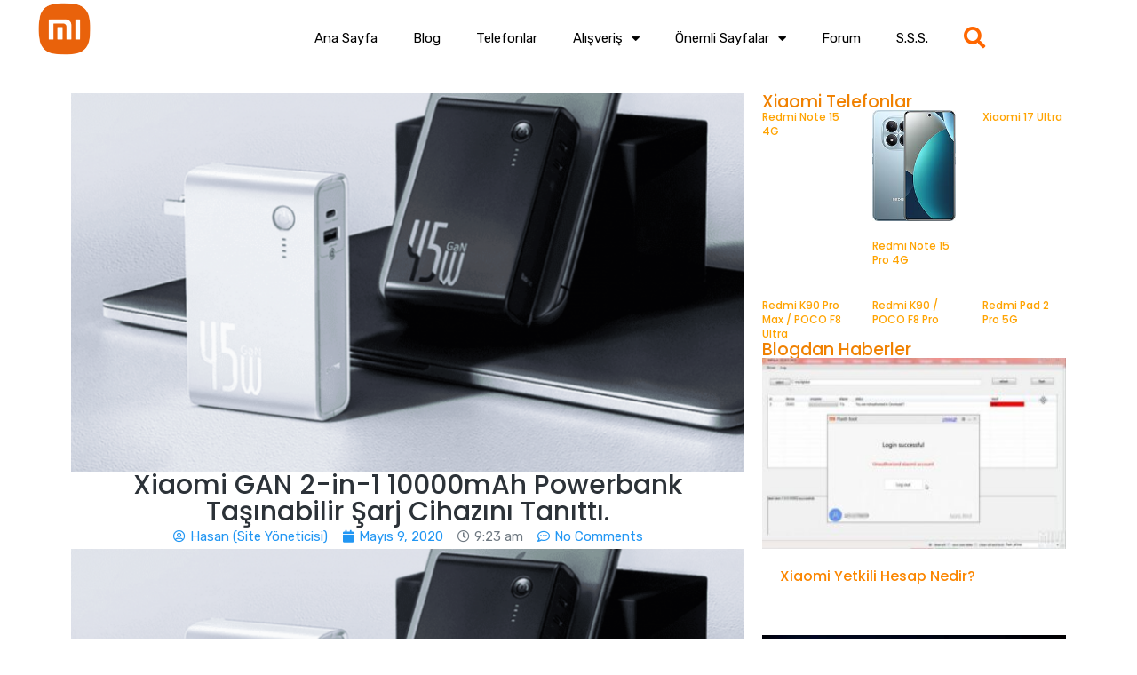

--- FILE ---
content_type: text/html; charset=UTF-8
request_url: https://miuiturkiye.net/xiaomi-gan-2-in-1-10000mah-powerbank-tasinabilir-sarj-cihazini-tanitti/
body_size: 24942
content:
<!DOCTYPE html>
<html lang="tr">
<head>
	<meta charset="UTF-8">
	<meta name="viewport" content="width=device-width, initial-scale=1.0"/>
		<title>Xiaomi GAN 2-in-1 10000mAh Powerbank Taşınabilir Şarj Cihazını Tanıttı. &#8211; MIUI &amp; HyperOS Türkiye</title>
<meta name='robots' content='max-image-preview:large' />
<link rel='dns-prefetch' href='//www.googletagmanager.com' />
<link rel='dns-prefetch' href='//fonts.googleapis.com' />
<link rel="alternate" type="application/rss+xml" title="MIUI &amp; HyperOS Türkiye &raquo; akışı" href="https://miuiturkiye.net/feed/" />
<link rel="alternate" type="application/rss+xml" title="MIUI &amp; HyperOS Türkiye &raquo; yorum akışı" href="https://miuiturkiye.net/comments/feed/" />
<link rel="alternate" type="application/rss+xml" title="MIUI &amp; HyperOS Türkiye &raquo; Xiaomi GAN 2-in-1 10000mAh Powerbank Taşınabilir Şarj Cihazını Tanıttı. yorum akışı" href="https://miuiturkiye.net/xiaomi-gan-2-in-1-10000mah-powerbank-tasinabilir-sarj-cihazini-tanitti/feed/" />
<script type="text/javascript">
/* <![CDATA[ */
window._wpemojiSettings = {"baseUrl":"https:\/\/s.w.org\/images\/core\/emoji\/15.0.3\/72x72\/","ext":".png","svgUrl":"https:\/\/s.w.org\/images\/core\/emoji\/15.0.3\/svg\/","svgExt":".svg","source":{"concatemoji":"https:\/\/miuiturkiye.net\/wp-includes\/js\/wp-emoji-release.min.js?ver=6.5.7"}};
/*! This file is auto-generated */
!function(i,n){var o,s,e;function c(e){try{var t={supportTests:e,timestamp:(new Date).valueOf()};sessionStorage.setItem(o,JSON.stringify(t))}catch(e){}}function p(e,t,n){e.clearRect(0,0,e.canvas.width,e.canvas.height),e.fillText(t,0,0);var t=new Uint32Array(e.getImageData(0,0,e.canvas.width,e.canvas.height).data),r=(e.clearRect(0,0,e.canvas.width,e.canvas.height),e.fillText(n,0,0),new Uint32Array(e.getImageData(0,0,e.canvas.width,e.canvas.height).data));return t.every(function(e,t){return e===r[t]})}function u(e,t,n){switch(t){case"flag":return n(e,"\ud83c\udff3\ufe0f\u200d\u26a7\ufe0f","\ud83c\udff3\ufe0f\u200b\u26a7\ufe0f")?!1:!n(e,"\ud83c\uddfa\ud83c\uddf3","\ud83c\uddfa\u200b\ud83c\uddf3")&&!n(e,"\ud83c\udff4\udb40\udc67\udb40\udc62\udb40\udc65\udb40\udc6e\udb40\udc67\udb40\udc7f","\ud83c\udff4\u200b\udb40\udc67\u200b\udb40\udc62\u200b\udb40\udc65\u200b\udb40\udc6e\u200b\udb40\udc67\u200b\udb40\udc7f");case"emoji":return!n(e,"\ud83d\udc26\u200d\u2b1b","\ud83d\udc26\u200b\u2b1b")}return!1}function f(e,t,n){var r="undefined"!=typeof WorkerGlobalScope&&self instanceof WorkerGlobalScope?new OffscreenCanvas(300,150):i.createElement("canvas"),a=r.getContext("2d",{willReadFrequently:!0}),o=(a.textBaseline="top",a.font="600 32px Arial",{});return e.forEach(function(e){o[e]=t(a,e,n)}),o}function t(e){var t=i.createElement("script");t.src=e,t.defer=!0,i.head.appendChild(t)}"undefined"!=typeof Promise&&(o="wpEmojiSettingsSupports",s=["flag","emoji"],n.supports={everything:!0,everythingExceptFlag:!0},e=new Promise(function(e){i.addEventListener("DOMContentLoaded",e,{once:!0})}),new Promise(function(t){var n=function(){try{var e=JSON.parse(sessionStorage.getItem(o));if("object"==typeof e&&"number"==typeof e.timestamp&&(new Date).valueOf()<e.timestamp+604800&&"object"==typeof e.supportTests)return e.supportTests}catch(e){}return null}();if(!n){if("undefined"!=typeof Worker&&"undefined"!=typeof OffscreenCanvas&&"undefined"!=typeof URL&&URL.createObjectURL&&"undefined"!=typeof Blob)try{var e="postMessage("+f.toString()+"("+[JSON.stringify(s),u.toString(),p.toString()].join(",")+"));",r=new Blob([e],{type:"text/javascript"}),a=new Worker(URL.createObjectURL(r),{name:"wpTestEmojiSupports"});return void(a.onmessage=function(e){c(n=e.data),a.terminate(),t(n)})}catch(e){}c(n=f(s,u,p))}t(n)}).then(function(e){for(var t in e)n.supports[t]=e[t],n.supports.everything=n.supports.everything&&n.supports[t],"flag"!==t&&(n.supports.everythingExceptFlag=n.supports.everythingExceptFlag&&n.supports[t]);n.supports.everythingExceptFlag=n.supports.everythingExceptFlag&&!n.supports.flag,n.DOMReady=!1,n.readyCallback=function(){n.DOMReady=!0}}).then(function(){return e}).then(function(){var e;n.supports.everything||(n.readyCallback(),(e=n.source||{}).concatemoji?t(e.concatemoji):e.wpemoji&&e.twemoji&&(t(e.twemoji),t(e.wpemoji)))}))}((window,document),window._wpemojiSettings);
/* ]]> */
</script>

<link rel='stylesheet' id='elementor-frontend-css' href='https://miuiturkiye.net/wp-content/plugins/elementor/assets/css/frontend.min.css?ver=3.16.6' type='text/css' media='all' />
<link rel='stylesheet' id='elementor-post-34359-css' href='https://miuiturkiye.net/wp-content/uploads/elementor/css/post-34359.css?ver=1742886058' type='text/css' media='all' />
<style id='wp-emoji-styles-inline-css' type='text/css'>

	img.wp-smiley, img.emoji {
		display: inline !important;
		border: none !important;
		box-shadow: none !important;
		height: 1em !important;
		width: 1em !important;
		margin: 0 0.07em !important;
		vertical-align: -0.1em !important;
		background: none !important;
		padding: 0 !important;
	}
</style>
<link rel='stylesheet' id='wp-block-library-css' href='https://miuiturkiye.net/wp-includes/css/dist/block-library/style.min.css?ver=6.5.7' type='text/css' media='all' />
<link rel='stylesheet' id='jet-engine-frontend-css' href='https://miuiturkiye.net/wp-content/plugins/jet-engine/assets/css/frontend.css?ver=3.2.5.2' type='text/css' media='all' />
<style id='classic-theme-styles-inline-css' type='text/css'>
/*! This file is auto-generated */
.wp-block-button__link{color:#fff;background-color:#32373c;border-radius:9999px;box-shadow:none;text-decoration:none;padding:calc(.667em + 2px) calc(1.333em + 2px);font-size:1.125em}.wp-block-file__button{background:#32373c;color:#fff;text-decoration:none}
</style>
<style id='global-styles-inline-css' type='text/css'>
body{--wp--preset--color--black: #000000;--wp--preset--color--cyan-bluish-gray: #abb8c3;--wp--preset--color--white: #ffffff;--wp--preset--color--pale-pink: #f78da7;--wp--preset--color--vivid-red: #cf2e2e;--wp--preset--color--luminous-vivid-orange: #ff6900;--wp--preset--color--luminous-vivid-amber: #fcb900;--wp--preset--color--light-green-cyan: #7bdcb5;--wp--preset--color--vivid-green-cyan: #00d084;--wp--preset--color--pale-cyan-blue: #8ed1fc;--wp--preset--color--vivid-cyan-blue: #0693e3;--wp--preset--color--vivid-purple: #9b51e0;--wp--preset--gradient--vivid-cyan-blue-to-vivid-purple: linear-gradient(135deg,rgba(6,147,227,1) 0%,rgb(155,81,224) 100%);--wp--preset--gradient--light-green-cyan-to-vivid-green-cyan: linear-gradient(135deg,rgb(122,220,180) 0%,rgb(0,208,130) 100%);--wp--preset--gradient--luminous-vivid-amber-to-luminous-vivid-orange: linear-gradient(135deg,rgba(252,185,0,1) 0%,rgba(255,105,0,1) 100%);--wp--preset--gradient--luminous-vivid-orange-to-vivid-red: linear-gradient(135deg,rgba(255,105,0,1) 0%,rgb(207,46,46) 100%);--wp--preset--gradient--very-light-gray-to-cyan-bluish-gray: linear-gradient(135deg,rgb(238,238,238) 0%,rgb(169,184,195) 100%);--wp--preset--gradient--cool-to-warm-spectrum: linear-gradient(135deg,rgb(74,234,220) 0%,rgb(151,120,209) 20%,rgb(207,42,186) 40%,rgb(238,44,130) 60%,rgb(251,105,98) 80%,rgb(254,248,76) 100%);--wp--preset--gradient--blush-light-purple: linear-gradient(135deg,rgb(255,206,236) 0%,rgb(152,150,240) 100%);--wp--preset--gradient--blush-bordeaux: linear-gradient(135deg,rgb(254,205,165) 0%,rgb(254,45,45) 50%,rgb(107,0,62) 100%);--wp--preset--gradient--luminous-dusk: linear-gradient(135deg,rgb(255,203,112) 0%,rgb(199,81,192) 50%,rgb(65,88,208) 100%);--wp--preset--gradient--pale-ocean: linear-gradient(135deg,rgb(255,245,203) 0%,rgb(182,227,212) 50%,rgb(51,167,181) 100%);--wp--preset--gradient--electric-grass: linear-gradient(135deg,rgb(202,248,128) 0%,rgb(113,206,126) 100%);--wp--preset--gradient--midnight: linear-gradient(135deg,rgb(2,3,129) 0%,rgb(40,116,252) 100%);--wp--preset--font-size--small: 13px;--wp--preset--font-size--medium: 20px;--wp--preset--font-size--large: 36px;--wp--preset--font-size--x-large: 42px;--wp--preset--spacing--20: 0.44rem;--wp--preset--spacing--30: 0.67rem;--wp--preset--spacing--40: 1rem;--wp--preset--spacing--50: 1.5rem;--wp--preset--spacing--60: 2.25rem;--wp--preset--spacing--70: 3.38rem;--wp--preset--spacing--80: 5.06rem;--wp--preset--shadow--natural: 6px 6px 9px rgba(0, 0, 0, 0.2);--wp--preset--shadow--deep: 12px 12px 50px rgba(0, 0, 0, 0.4);--wp--preset--shadow--sharp: 6px 6px 0px rgba(0, 0, 0, 0.2);--wp--preset--shadow--outlined: 6px 6px 0px -3px rgba(255, 255, 255, 1), 6px 6px rgba(0, 0, 0, 1);--wp--preset--shadow--crisp: 6px 6px 0px rgba(0, 0, 0, 1);}:where(.is-layout-flex){gap: 0.5em;}:where(.is-layout-grid){gap: 0.5em;}body .is-layout-flex{display: flex;}body .is-layout-flex{flex-wrap: wrap;align-items: center;}body .is-layout-flex > *{margin: 0;}body .is-layout-grid{display: grid;}body .is-layout-grid > *{margin: 0;}:where(.wp-block-columns.is-layout-flex){gap: 2em;}:where(.wp-block-columns.is-layout-grid){gap: 2em;}:where(.wp-block-post-template.is-layout-flex){gap: 1.25em;}:where(.wp-block-post-template.is-layout-grid){gap: 1.25em;}.has-black-color{color: var(--wp--preset--color--black) !important;}.has-cyan-bluish-gray-color{color: var(--wp--preset--color--cyan-bluish-gray) !important;}.has-white-color{color: var(--wp--preset--color--white) !important;}.has-pale-pink-color{color: var(--wp--preset--color--pale-pink) !important;}.has-vivid-red-color{color: var(--wp--preset--color--vivid-red) !important;}.has-luminous-vivid-orange-color{color: var(--wp--preset--color--luminous-vivid-orange) !important;}.has-luminous-vivid-amber-color{color: var(--wp--preset--color--luminous-vivid-amber) !important;}.has-light-green-cyan-color{color: var(--wp--preset--color--light-green-cyan) !important;}.has-vivid-green-cyan-color{color: var(--wp--preset--color--vivid-green-cyan) !important;}.has-pale-cyan-blue-color{color: var(--wp--preset--color--pale-cyan-blue) !important;}.has-vivid-cyan-blue-color{color: var(--wp--preset--color--vivid-cyan-blue) !important;}.has-vivid-purple-color{color: var(--wp--preset--color--vivid-purple) !important;}.has-black-background-color{background-color: var(--wp--preset--color--black) !important;}.has-cyan-bluish-gray-background-color{background-color: var(--wp--preset--color--cyan-bluish-gray) !important;}.has-white-background-color{background-color: var(--wp--preset--color--white) !important;}.has-pale-pink-background-color{background-color: var(--wp--preset--color--pale-pink) !important;}.has-vivid-red-background-color{background-color: var(--wp--preset--color--vivid-red) !important;}.has-luminous-vivid-orange-background-color{background-color: var(--wp--preset--color--luminous-vivid-orange) !important;}.has-luminous-vivid-amber-background-color{background-color: var(--wp--preset--color--luminous-vivid-amber) !important;}.has-light-green-cyan-background-color{background-color: var(--wp--preset--color--light-green-cyan) !important;}.has-vivid-green-cyan-background-color{background-color: var(--wp--preset--color--vivid-green-cyan) !important;}.has-pale-cyan-blue-background-color{background-color: var(--wp--preset--color--pale-cyan-blue) !important;}.has-vivid-cyan-blue-background-color{background-color: var(--wp--preset--color--vivid-cyan-blue) !important;}.has-vivid-purple-background-color{background-color: var(--wp--preset--color--vivid-purple) !important;}.has-black-border-color{border-color: var(--wp--preset--color--black) !important;}.has-cyan-bluish-gray-border-color{border-color: var(--wp--preset--color--cyan-bluish-gray) !important;}.has-white-border-color{border-color: var(--wp--preset--color--white) !important;}.has-pale-pink-border-color{border-color: var(--wp--preset--color--pale-pink) !important;}.has-vivid-red-border-color{border-color: var(--wp--preset--color--vivid-red) !important;}.has-luminous-vivid-orange-border-color{border-color: var(--wp--preset--color--luminous-vivid-orange) !important;}.has-luminous-vivid-amber-border-color{border-color: var(--wp--preset--color--luminous-vivid-amber) !important;}.has-light-green-cyan-border-color{border-color: var(--wp--preset--color--light-green-cyan) !important;}.has-vivid-green-cyan-border-color{border-color: var(--wp--preset--color--vivid-green-cyan) !important;}.has-pale-cyan-blue-border-color{border-color: var(--wp--preset--color--pale-cyan-blue) !important;}.has-vivid-cyan-blue-border-color{border-color: var(--wp--preset--color--vivid-cyan-blue) !important;}.has-vivid-purple-border-color{border-color: var(--wp--preset--color--vivid-purple) !important;}.has-vivid-cyan-blue-to-vivid-purple-gradient-background{background: var(--wp--preset--gradient--vivid-cyan-blue-to-vivid-purple) !important;}.has-light-green-cyan-to-vivid-green-cyan-gradient-background{background: var(--wp--preset--gradient--light-green-cyan-to-vivid-green-cyan) !important;}.has-luminous-vivid-amber-to-luminous-vivid-orange-gradient-background{background: var(--wp--preset--gradient--luminous-vivid-amber-to-luminous-vivid-orange) !important;}.has-luminous-vivid-orange-to-vivid-red-gradient-background{background: var(--wp--preset--gradient--luminous-vivid-orange-to-vivid-red) !important;}.has-very-light-gray-to-cyan-bluish-gray-gradient-background{background: var(--wp--preset--gradient--very-light-gray-to-cyan-bluish-gray) !important;}.has-cool-to-warm-spectrum-gradient-background{background: var(--wp--preset--gradient--cool-to-warm-spectrum) !important;}.has-blush-light-purple-gradient-background{background: var(--wp--preset--gradient--blush-light-purple) !important;}.has-blush-bordeaux-gradient-background{background: var(--wp--preset--gradient--blush-bordeaux) !important;}.has-luminous-dusk-gradient-background{background: var(--wp--preset--gradient--luminous-dusk) !important;}.has-pale-ocean-gradient-background{background: var(--wp--preset--gradient--pale-ocean) !important;}.has-electric-grass-gradient-background{background: var(--wp--preset--gradient--electric-grass) !important;}.has-midnight-gradient-background{background: var(--wp--preset--gradient--midnight) !important;}.has-small-font-size{font-size: var(--wp--preset--font-size--small) !important;}.has-medium-font-size{font-size: var(--wp--preset--font-size--medium) !important;}.has-large-font-size{font-size: var(--wp--preset--font-size--large) !important;}.has-x-large-font-size{font-size: var(--wp--preset--font-size--x-large) !important;}
.wp-block-navigation a:where(:not(.wp-element-button)){color: inherit;}
:where(.wp-block-post-template.is-layout-flex){gap: 1.25em;}:where(.wp-block-post-template.is-layout-grid){gap: 1.25em;}
:where(.wp-block-columns.is-layout-flex){gap: 2em;}:where(.wp-block-columns.is-layout-grid){gap: 2em;}
.wp-block-pullquote{font-size: 1.5em;line-height: 1.6;}
</style>
<link rel='stylesheet' id='contact-form-7-css' href='https://miuiturkiye.net/wp-content/plugins/contact-form-7/includes/css/styles.css?ver=5.7.6' type='text/css' media='all' />
<link rel='stylesheet' id='miniorange-oauth-20-server-css' href='https://miuiturkiye.net/wp-content/plugins/miniorange-oauth-20-server/public/css/miniorange-oauth-20-server-public.css?ver=6.0.2' type='text/css' media='all' />
<link rel='stylesheet' id='rs-plugin-settings-css' href='https://miuiturkiye.net/wp-content/plugins/revslider/public/assets/css/rs6.css?ver=6.3.5' type='text/css' media='all' />
<style id='rs-plugin-settings-inline-css' type='text/css'>
#rs-demo-id {}
</style>
<link rel='stylesheet' id='wp_automatic_gallery_style-css' href='https://miuiturkiye.net/wp-content/plugins/wp-automatic/css/wp-automatic.css?ver=1.0.0' type='text/css' media='all' />
<link rel='stylesheet' id='unit-five-progression-style-css' href='https://miuiturkiye.net/wp-content/themes/unit-five-progression/style.css?ver=6.5.7' type='text/css' media='all' />
<link rel='stylesheet' id='unit-five-progression-google-fonts-css' href='//fonts.googleapis.com/css?family=Poppins%3A300%2C400%2C500%2C600%2C700%7CRubik%3A400%2C500%2C700%7C%26subset%3Dlatin&#038;ver=1.0.0' type='text/css' media='all' />
<link rel='stylesheet' id='font-awesome-css' href='https://miuiturkiye.net/wp-content/plugins/elementor/assets/lib/font-awesome/css/font-awesome.min.css?ver=4.7.0' type='text/css' media='all' />
<link rel='stylesheet' id='progression-studios-custom-style-css' href='https://miuiturkiye.net/wp-content/themes/unit-five-progression/css/progression_studios_custom_styles.css?ver=6.5.7' type='text/css' media='all' />
<style id='progression-studios-custom-style-inline-css' type='text/css'>

	
	
	
	
	
	body #logo-pro img {
		width:92px;
		padding-top:27px;
		padding-bottom:27px;
	}
	#progression-studios-woocommerce-single-top .product_meta a:hover,
	#content-pro ul.products a:hover h2.woocommerce-loop-product__title,
	a, ul.progression-post-meta a:hover {
		color:#2196f3;
	}
	a:hover {
		color:#0d69b2;
	}
	#unit-five-progression-header-top .sf-mega, header ul .sf-mega {margin-left:-600px; width:1200px;}
	body .elementor-section.elementor-section-boxed > .elementor-container {max-width:1200px;}
	.width-container-pro {  width:1200px; }
	
	
	
		 body.single-post header#masthead-pro { background-color:rgba(255,255,255,0);
	}
	body.progression-studios-header-sidebar-before #progression-inline-icons .progression-studios-social-icons, body.progression-studios-header-sidebar-before:before, header#masthead-pro {
		
		background-repeat: no-repeat; background-position:center center; background-size: cover;
	}
	body {
		background-color:#ffffff;
		
		background-repeat: no-repeat; background-position:center center; background-size: cover; background-attachment: fixed;
	}
	#page-title-pro {
		background-color:#5882cd;
		
	}
	#page-title-overlay-image {
		background-image:url(https://miuiturkiye.net/wp-content/uploads/2020/12/page-title-bg.jpg);
		background-repeat: no-repeat; background-position:center center; background-size: cover;
	}
	body.single-portfolio_unit_five #page-title-overlay-image {
		
	}
	body.single-post #page-title-overlay-image { 
		 
		background-repeat: no-repeat; background-position:center center; background-size: cover;
	}
	#progression-studios-page-title-container {
		padding-top:210px;
		padding-bottom:170px;
		text-align:center;
	}
	body.single-post #progression-studios-page-title-container {
		padding-top:430px;
		padding-bottom:70px;
		text-align:center;
	}
	#progression-studios-post-page-title {
		background-color:#5882cd;
		background-image:url(https://miuiturkiye.net/wp-content/uploads/2020/12/page-title-bg.jpg);
		background-repeat: no-repeat; background-position:center center; background-size: cover;
		padding-top:130px;
		padding-bottom:125px;
	}
	#progression-studios-post-page-title:before, #page-title-pro:before {
			background: -moz-linear-gradient(top, rgba(0,0,0,0) 5%, rgba(0,0,0,0) 100%);
			background: -webkit-linear-gradient(top, rgba(0,0,0,0) 5%,rgba(0,0,0,0) 100%);
			background: linear-gradient(to bottom, rgba(0,0,0,0) 5%, rgba(0,0,0,0) 100%);
		}
	body.single-post #page-title-pro:before {
			background: -moz-linear-gradient(top, rgba(0,0,0,0.65) 5%, rgba(0,0,0,0.65) 100%);
			background: -webkit-linear-gradient(top, rgba(0,0,0,0.65) 5%,rgba(0,0,0,0.65) 100%);
			background: linear-gradient(to bottom, rgba(0,0,0,0.65) 5%, rgba(0,0,0,0.65) 100%);
		}
	body.single-portfolio_unit_five #page-title-pro:before {
			background: -moz-linear-gradient(top, rgba(0,0,0,0.7) 5%, rgba(0,0,0,0.4) 100%);
			background: -webkit-linear-gradient(top, rgba(0,0,0,0.7) 5%,rgba(0,0,0,0.4) 100%);
			background: linear-gradient(to bottom, rgba(0,0,0,0.7) 5%, rgba(0,0,0,0.4) 100%);
		}
	.sidebar h4.widget-title:after { background-color:#00da97; }
	ul.progression-studios-header-social-icons li a {
		font-size:18px;
		margin-top:34px;
		margin-bottom:30px;
		background:rgba(255,255,255,  0);
		color:rgba(255,255,255,0.7);
		width:28px;
		height:28px;
		line-height:28px;
	}
	.progression_studios_force_light_navigation_color .progression-sticky-scrolled #progression-header-icons-inline-display ul.progression-studios-header-social-icons li a, 
	.progression_studios_force_dark_navigation_color .progression-sticky-scrolled #progression-header-icons-inline-display ul.progression-studios-header-social-icons li a {
		color:rgba(255,255,255,0.7);
	}
	.progression_studios_force_light_navigation_color .progression-sticky-scrolled #progression-header-icons-inline-display ul.progression-studios-header-social-icons li a:hover, 
	.progression_studios_force_dark_navigation_color .progression-sticky-scrolled #progression-header-icons-inline-display ul.progression-studios-header-social-icons li a:hover {
		color:#ffffff;
	}
	#unit-five-progression-header-top ul.progression-studios-header-social-icons li a {
		background:rgba(255,255,255,  0);
		color:rgba(255,255,255,0.7);
	}
	#unit-five-progression-header-top ul.progression-studios-header-social-icons li a:hover,
	ul.progression-studios-header-social-icons li a:hover {
		background:rgba(255,255,255,  0);
		color:#ffffff;
	}
	/* START PORTFOLIO STYLES */
	.progression-portfolio-content {
		background:#ffffff;
		border-color:#e7e7e7;
	}
	.progression-portfolio-vertical-align {
		vertical-align:middle;
	}
	.progression-studios-overlay-portfolio:hover .progression-portfolio-overlay-hover {
		background:rgba(32,217,153, 0.95);
	}
	/* END PORTFOLIO STYLES */	
	/* START BLOG STYLES */	
	#page-title-pro.page-title-pro-post-page {
		
		
		background-repeat: no-repeat; background-position:center center; background-size: cover;
	}
	.progression-blog-content {
		background:#ffffff;
		border-color:#e7e7e7;
	}
	ul.progression-post-meta {
		border-color:#e7e7e7;
	}
	h2.progression-blog-title a {color:#282828;}
	h2.progression-blog-title a:hover, .progression-blog-content a.more-link:hover {color:#2196f3;}
	.progression-portfolio-post-content {background:#ffffff;}
	#progression-studios-sharing-and-tags-container {
		border-color:#e7e7e7;
	}
	a.progression-studios-overlay-blog-index:before {
		background:rgba(0,0,0, 0.5);
	}
	a.progression-studios-overlay-blog-index:hover:before {
		background:rgba(32,217,153, 0.95);
	}
	a.progression-studios-overlay-blog-index ul.progression-post-meta {
		border-color:rgba(255,255,255,0.25);
	}
	.progression-overlay-centering {
		vertical-align:bottom;
	}
	.progression-overlay-container {
		height:360px;
	}
	body #content-pro .sd-social-icon .sd-content ul li a.sd-button, body #content-pro .sd-social-text .sd-content ul li a.sd-button, body #content-pro .sd-content ul li a.sd-button, body #content-pro .sd-content ul li .option a.share-ustom, body #content-pro .sd-content ul li.preview-item div.option.option-smart-off a, body #content-pro .sd-content ul li.advanced a.share-more, body #content-pro .sd-social-icon-text .sd-content ul li a.sd-button, body #content-pro .sd-social-official .sd-content>ul>li>a.sd-button, body #content-pro #sharing_email .sharing_send {
		color: rgba(0, 0, 0, 0.5) !important;
		border-color:rgba(0, 0, 0, 0.2);
	}
	body #content-pro .sd-social-icon .sd-content ul li a.sd-button:hover, body #content-pro .sd-social-text .sd-content ul li a.sd-button:hover, body #content-pro .sd-content ul li a.sd-button:hover, body #content-pro .sd-content ul li .option a.share-ustom:hover, body #content-pro .sd-content ul li.preview-item div.option.option-smart-off a:hover, body #content-pro .sd-content ul li.advanced a.share-more:hover, body #content-pro .sd-social-icon-text .sd-content ul li a.sd-button:hover, body #content-pro .sd-social-official .sd-content>ul>li>a.sd-button:hover, body #content-pro #sharing_email .sharing_send:hover {
		border-color:rgba(0, 0, 0, 0.35);
	}
	/* END BLOG STYLES */
	/* START SHOP STYLES */
	#progression-studios-woocommerce-single-bottom .related.products {
			display:none;
	}
	#content-pro ul.products h2.woocommerce-loop-category__title mark {
			display:none;
	}
	#progression-studios-woocommerce-single-bottom .woocommerce-tabs ul.wc-tabs li.active a {
			color:#2196f3;
	}
	#progression-studios-woocommerce-single-bottom .woocommerce-tabs ul.wc-tabs li.active {
		border-top-color:#2196f3;
	}
	#progression-studios-woocommerce-single-bottom .woocommerce-tabs ul.wc-tabs li.active,
	#progression-studios-woocommerce-single-bottom {
		background:#f6f6f6;
	}
	/* END SHOP STYLES */
	/* START BUTTON STYLES */
	#content-pro .woocommerce table.shop_table .coupon input#coupon_code, #content-pro .woocommerce table.shop_table input, form.checkout.woocommerce-checkout textarea.input-text, form.checkout.woocommerce-checkout input.input-text,
	.post-password-form input, .search-form input.search-field, .wpcf7 select, #respond textarea, #respond input, .wpcf7-form input, .wpcf7-form textarea {
		background-color:rgba(0, 0, 0, 0);
		border-color:#d7d7d7;
	}
	#progression-studios-woocommerce-single-top .quantity input {
		border-color:#d7d7d7;
	}
	.progression-studios-shop-overlay-buttons a.added_to_cart, .wp-block-button a.wp-block-button__link, .post-password-form input[type=submit], #respond input.submit, .wpcf7-form input.wpcf7-submit,
	.infinite-nav-pro a, #boxed-layout-pro .woocommerce .shop_table input.button, #boxed-layout-pro .form-submit input#submit, #boxed-layout-pro #customer_login input.button, #boxed-layout-pro .woocommerce-checkout-payment input.button, #boxed-layout-pro button.button, #boxed-layout-pro a.button  {
		font-size:14px;
	}
	.search-form input.search-field,
	.wp-block-button a.wp-block-button__link,
	.wpcf7 select, .post-password-form input, #respond textarea, #respond input, .wpcf7-form input, .wpcf7-form textarea {
		border-radius:0px;
	}
	#helpmeeout-login-form:before {
		border-bottom: 8px solid #00da97;
	}
	.progression-page-nav a:hover, .progression-page-nav span, #content-pro ul.page-numbers li a:hover, #content-pro ul.page-numbers li span.current {
		color:#ffffff;
		background:#00da97;
	}
	.progression-page-nav a:hover span {
		color:#ffffff;
	}
	.flex-direction-nav a:hover, #boxed-layout-pro .woocommerce-shop-single .summary button.button,
	#boxed-layout-pro .woocommerce-shop-single .summary a.button {
		color:#ffffff;
		background:#00da97;
	}
	.progression-sticky-scrolled header#masthead-pro #progression-checkout-basket a.cart-button-header-cart, #progression-checkout-basket a.cart-button-header-cart, .progression-studios-shop-overlay-buttons a.added_to_cart, .infinite-nav-pro a, .wp-block-button a.wp-block-button__link, .woocommerce form input.button, .woocommerce form input.woocommerce-Button, button.wpneo_donate_button, .sidebar ul.progression-studios-social-widget li a, footer#site-footer .tagcloud a, .tagcloud a, body .woocommerce nav.woocommerce-MyAccount-navigation li.is-active a, .post-password-form input[type=submit], #respond input.submit, .wpcf7-form input.wpcf7-submit, #boxed-layout-pro .woocommerce .shop_table input.button, #boxed-layout-pro .form-submit input#submit, #boxed-layout-pro #customer_login input.button, #boxed-layout-pro .woocommerce-checkout-payment input.button, #boxed-layout-pro button.button, #boxed-layout-pro a.button {
		color:#ffffff;
		background:#00da97;
		border-radius:4px;
		letter-spacing:0em;
	}
	.mobile-menu-icon-pro span.progression-mobile-menu-text,
	#boxed-layout-pro .woocommerce-shop-single .summary button.button,
	#boxed-layout-pro .woocommerce-shop-single .summary a.button {
		letter-spacing:0em;
	}
	body .woocommerce nav.woocommerce-MyAccount-navigation li.is-active a { border-radius:0px; }
	body .mc4wp-form input[type='submit'] {
		color:#ffffff;
		background:#00da97;
		border-color:#00da97;
	}
	body .mc4wp-form input[type='submit']:hover {
		color:#ffffff;
		background:#00b77f;
		border-color:#00b77f;
	}
	body #content-pro .width-container-pro .woocommerce textarea:focus, body #content-pro .width-container-pro .woocommerce .shop_table input#coupon_code:focus[type=text], body #content-pro .width-container-pro .woocommerce input:focus[type=text], body #content-pro .width-container-pro .woocommerce input:focus[type=password], body #content-pro .width-container-pro .woocommerce input:focus[type=url], body #content-pro .width-container-pro .woocommerce input:focus[type=tel],body #content-pro .width-container-pro .woocommerce input:focus[type=number], 	body #content-pro .width-container-pro .woocommerce input:focus[type=color], body #content-pro .width-container-pro .woocommerce input:focus[type=email],
	#progression-studios-woocommerce-single-top table.variations td.value select:focus,
	.woocommerce-page form.woocommerce-ordering select:focus,
	#panel-search-progression .search-form input.search-field:focus, body .woocommerce-shop-single table.variations td.value select:focus,  form#mc-embedded-subscribe-form  .mc-field-group input:focus, .wpcf7-form select:focus, .post-password-form input:focus, .search-form input.search-field:focus, #respond textarea:focus, #respond input:focus, .wpcf7-form input:focus, .wpcf7-form textarea:focus,
	.widget.widget_price_filter form .price_slider_wrapper .price_slider .ui-slider-handle {
		border-color:#00da97;
		outline:none;
		background-color:rgba(0,0,0,0.03);
	}
	#progression-studios-woocommerce-single-top .quantity input:focus, .mc4wp-form input:focus, .widget select:focus {
		border-color:#00da97;
		outline:none;
	}
	.rtl blockquote, blockquote, blockquote.alignleft, blockquote.alignright {
		border-color:#00da97;
	}
	body .woocommerce .woocommerce-MyAccount-content {
		border-left-color:#00da97;
	}
	.widget.widget_price_filter form .price_slider_wrapper .price_slider .ui-slider-range {
		background:#00da97;
	}
	.progression-studios-shop-overlay-buttons a.added_to_cart:hover, .infinite-nav-pro a:hover, .wp-block-button a.wp-block-button__link:hover, .woocommerce form input.button:hover, .woocommerce form input.woocommerce-Button:hover, .progression-sticky-scrolled header#masthead-pro #progression-checkout-basket a.cart-button-header-cart:hover, body #progression-checkout-basket a.cart-button-header-cart:hover, #boxed-layout-pro .woocommerce-shop-single .summary button.button:hover, #boxed-layout-pro .woocommerce-shop-single .summary a.button:hover, .progression-studios-blog-cat-overlay a, .progression-studios-blog-cat-overlay a:hover, .sidebar ul.progression-studios-social-widget li a:hover, .tagcloud a:hover, #boxed-layout-pro .woocommerce .shop_table input.button:hover, #boxed-layout-pro .form-submit input#submit:hover, #boxed-layout-pro #customer_login input.button:hover, #boxed-layout-pro .woocommerce-checkout-payment input.button:hover, #boxed-layout-pro button.button:hover, #boxed-layout-pro a.button:hover, .post-password-form input[type=submit]:hover, #respond input.submit:hover, .wpcf7-form input.wpcf7-submit:hover {
		color:#ffffff;
		background:#00b77f;
	}
	.sidebar .star-rating, .sidebar .star-rating:before, .comment-form-rating .stars a, .comment-form-rating .stars a:before, .commentlist .star-rating, .commentlist .star-rating:before, #progression-studios-woocommerce-single-top .star-rating, #progression-studios-woocommerce-single-top .star-rating:before, #content-pro ul.products .star-rating, #content-pro ul.products .star-rating:before {
		color:#00b77f;
	}
	.highlight-pro:before {
		background:#00b77f;
	}
	/* END BUTTON STYLES */
	/* START Sticky Nav Styles */
	body.single-post .progression-sticky-scrolled header#masthead-pro, .progression-sticky-scrolled header#masthead-pro, .progression-studios-transparent-header .progression-sticky-scrolled header#masthead-pro { background-color:#234f9f; }
	body .progression-sticky-scrolled #logo-pro img {
		
		padding-top:17px;
		padding-bottom:17px;
	}
	
		.progression-sticky-scrolled .progression-mini-banner-icon {
			top:15px;
		}
		.progression-sticky-scrolled #progression-header-icons-inline-display ul.progression-studios-header-social-icons li a {
			margin-top:25px;
			margin-bottom:24px;
		}
		.progression-sticky-scrolled #progression-shopping-cart-count span.progression-cart-count { top:32px; }
		.progression-sticky-scrolled #progression-studios-header-login-container a.progresion-studios-login-icon {
			padding-top:28px;
			padding-bottom:28px;
		}
		.progression-sticky-scrolled #progression-studios-header-search-icon .progression-icon-search {
			padding-top:28px;
			padding-bottom:28px;
		}
		.progression-sticky-scrolled #progression-shopping-cart-count a.progression-count-icon-nav .shopping-cart-header-icon {
					padding-top:27px;
					padding-bottom:27px;
		}
		.progression-sticky-scrolled .sf-menu a {
			padding-top:32px;
			padding-bottom:32px;
		}
			
		
	
	
	/* END Sticky Nav Styles */
	/* START Main Navigation Customizer Styles */
	#progression-shopping-cart-count a.progression-count-icon-nav, nav#site-navigation { letter-spacing: 0.08em; }
	#progression-inline-icons .progression-studios-social-icons a {
		color:rgba(10,10,10,0.7);
		padding-top:39px;
		padding-bottom:39px;
		font-size:16px;
	}
	.sf-menu a:before {
		margin-top:20px;
	}
	.mobile-menu-icon-pro {
		min-width:19px;
		color:#9b9b9b;
		padding-top:39px;
		padding-bottom:37px;
		font-size:19px;
	}
	.mobile-menu-icon-pro:hover, .active-mobile-icon-pro .mobile-menu-icon-pro {
		color:#9b9b9b;
	}
	.mobile-menu-icon-pro span.progression-mobile-menu-text {
		font-size:13px;
	}
	#progression-shopping-cart-count span.progression-cart-count {
		top:41px;
	}
	#progression-shopping-cart-count a.progression-count-icon-nav .shopping-cart-header-icon {
		color:rgba(10,10,10,0.7);
		padding-top:37px;
		padding-bottom:37px;
		height:23px;
		line-height:23px;
		font-size:23px;
	}
	.progression_studios_force_light_navigation_color .progression-sticky-scrolled #progression-shopping-cart-count a.progression-count-icon-nav .shopping-cart-header-icon, .progression_studios_force_light_navigation_color .progression-sticky-scrolled #progression-shopping-cart-toggle.activated-class a .shopping-cart-header-icon,  .progression_studios_force_dark_navigation_color .progression-sticky-scrolled #progression-shopping-cart-count a.progression-count-icon-nav .shopping-cart-header-icon, .progression_studios_force_dark_navigation_color .progression-sticky-scrolled #progression-shopping-cart-toggle.activated-class a .shopping-cart-header-icon {
		color:rgba(10,10,10,0.7);
	}
	.progression_studios_force_light_navigation_color .progression-sticky-scrolled #progression-shopping-cart-count a.progression-count-icon-nav .shopping-cart-header-icon:hover, .progression_studios_force_light_navigation_color .progression-sticky-scrolled #progression-shopping-cart-toggle.activated-class a .shopping-cart-header-icon:hover, .progression_studios_force_dark_navigation_color .progression-sticky-scrolled #progression-shopping-cart-count a.progression-count-icon-nav .shopping-cart-header-icon:hover, .progression_studios_force_dark_navigation_color .progression-sticky-scrolled #progression-shopping-cart-toggle.activated-class a .shopping-cart-header-icon:hover, .activated-class #progression-shopping-cart-count a.progression-count-icon-nav .shopping-cart-header-icon, #progression-shopping-cart-count a.progression-count-icon-nav:hover .shopping-cart-header-icon {
		color:#9b9b9b;
	}
	#progression-studios-header-search-icon .progression-icon-search {
		color:rgba(10,10,10,0.7);
		padding-top:38px;
		padding-bottom:38px;
		height:21px;
		line-height:21px;
		font-size:21px;
	}
	nav#site-navigation {
		padding-top:42px;
	}
	.sf-menu a {
		color:rgba(10,10,10,0.7);
		margin-top:-42px;
		padding-top:42px;
		padding-bottom:42px;
		font-size:13px;
		
	}
	.sf-menu li li a {
		margin-top:auto;
	}
	.progression_studios_force_light_navigation_color .progression-sticky-scrolled  #progression-inline-icons .progression-studios-social-icons a,
	.progression_studios_force_dark_navigation_color .progression-sticky-scrolled  #progression-inline-icons .progression-studios-social-icons a,
	.progression_studios_force_dark_navigation_color .progression-sticky-scrolled #progression-studios-header-search-icon .progression-icon-search, 
	.progression_studios_force_dark_navigation_color .progression-sticky-scrolled #progression-studios-header-login-container a.progresion-studios-login-icon, 
	.progression_studios_force_dark_navigation_color .progression-sticky-scrolled .sf-menu a,
	.progression_studios_force_light_navigation_color .progression-sticky-scrolled #progression-studios-header-search-icon .progression-icon-search,
	.progression_studios_force_light_navigation_color .progression-sticky-scrolled #progression-studios-header-login-container a.progresion-studios-login-icon, 
	.progression_studios_force_light_navigation_color .progression-sticky-scrolled .sf-menu a  {
		color:rgba(10,10,10,0.7);
	}
	
		.sf-menu a:before {
			background:#e07700;
		}
		.sf-menu a:hover:before, .sf-menu li.sfHover a:before, .sf-menu li.current-menu-item a:before {
			opacity:1;
			background:#e07700;
		}
		.progression_studios_force_dark_navigation_color .progression-sticky-scrolled .sf-menu a:before, 
		.progression_studios_force_dark_navigation_color .progression-sticky-scrolled .sf-menu a:hover:before, 
		.progression_studios_force_dark_navigation_color .progression-sticky-scrolled .sf-menu li.sfHover a:before, 
		.progression_studios_force_dark_navigation_color .progression-sticky-scrolled .sf-menu li.current-menu-item a:before,
	
		.progression_studios_force_light_navigation_color .progression-sticky-scrolled .sf-menu a:before, 
		.progression_studios_force_light_navigation_color .progression-sticky-scrolled .sf-menu a:hover:before, 
		.progression_studios_force_light_navigation_color .progression-sticky-scrolled .sf-menu li.sfHover a:before, 
		.progression_studios_force_light_navigation_color .progression-sticky-scrolled .sf-menu li.current-menu-item a:before {
			background:#e07700;
		}
			
	.progression_studios_force_light_navigation_color .progression-sticky-scrolled  #progression-inline-icons .progression-studios-social-icons a:hover,
	.progression_studios_force_dark_navigation_color .progression-sticky-scrolled  #progression-inline-icons .progression-studios-social-icons a:hover,
	.progression_studios_force_dark_navigation_color .progression-sticky-scrolled #progression-studios-header-search-icon:hover .progression-icon-search, 
	.progression_studios_force_dark_navigation_color .progression-sticky-scrolled #progression-studios-header-search-icon.active-search-icon-pro .progression-icon-search, 
	.progression_studios_force_dark_navigation_color .progression-sticky-scrolled #progression-studios-header-login-container:hover a.progresion-studios-login-icon, 
	.progression_studios_force_dark_navigation_color .progression-sticky-scrolled #progression-studios-header-login-container.helpmeout-activated-class a.progresion-studios-login-icon, 
	.progression_studios_force_dark_navigation_color .progression-sticky-scrolled #progression-inline-icons .progression-studios-social-icons a:hover, 
	.progression_studios_force_dark_navigation_color .progression-sticky-scrolled #progression-shopping-cart-count a.progression-count-icon-nav:hover, 
	.progression_studios_force_dark_navigation_color .progression-sticky-scrolled .sf-menu a:hover, 
	.progression_studios_force_dark_navigation_color .progression-sticky-scrolled .sf-menu li.sfHover a, 
	.progression_studios_force_dark_navigation_color .progression-sticky-scrolled .sf-menu li.current-menu-item a,
	.progression_studios_force_light_navigation_color .progression-sticky-scrolled #progression-studios-header-search-icon:hover .progression-icon-search, 
	.progression_studios_force_light_navigation_color .progression-sticky-scrolled #progression-studios-header-search-icon.active-search-icon-pro .progression-icon-search, 
	.progression_studios_force_light_navigation_color .progression-sticky-scrolled #progression-studios-header-login-container:hover a.progresion-studios-login-icon, 
	.progression_studios_force_light_navigation_color .progression-sticky-scrolled #progression-studios-header-login-container.helpmeout-activated-class a.progresion-studios-login-icon, 
	.progression_studios_force_light_navigation_color .progression-sticky-scrolled #progression-inline-icons .progression-studios-social-icons a:hover, 
	.progression_studios_force_light_navigation_color .progression-sticky-scrolled #progression-shopping-cart-count a.progression-count-icon-nav:hover, 
	.progression_studios_force_light_navigation_color .progression-sticky-scrolled .sf-menu a:hover, 
	.progression_studios_force_light_navigation_color .progression-sticky-scrolled .sf-menu li.sfHover a, 
	.progression_studios_force_light_navigation_color .progression-sticky-scrolled .sf-menu li.current-menu-item a,
	#progression-studios-header-login-container:hover a.progresion-studios-login-icon, #progression-studios-header-login-container.helpmeout-activated-class a.progresion-studios-login-icon,
	#progression-studios-header-search-icon:hover .progression-icon-search, #progression-studios-header-search-icon.active-search-icon-pro .progression-icon-search, #progression-inline-icons .progression-studios-social-icons a:hover, #progression-shopping-cart-count a.progression-count-icon-nav:hover, .sf-menu a:hover, .sf-menu li.sfHover a, .sf-menu li.current-menu-item a {
		color:#9b9b9b;
	}
	ul#progression-studios-panel-login, #progression-checkout-basket, #panel-search-progression, .sf-menu ul {
		background:#ffffff;
	}
	#unit-five-progression-header-top .sf-menu ul {border-top:3px solid #00da97; }
	ul#progression-studios-panel-login, #progression-checkout-basket, #panel-search-progression, .sf-menu ul {border-top:3px solid #00da97; }
	#main-nav-mobile { background:#ffffff; }
	ul.mobile-menu-pro li a { color:#222222; }
	ul.mobile-menu-pro li a {
		letter-spacing:0em;
	}
	ul#progression-studios-panel-login li a, .sf-menu li li a { 
		letter-spacing:0em;
		font-size:12px;
	}
	ul#progression-studios-panel-login, #panel-search-progression input, #progression-checkout-basket ul#progression-cart-small li.empty { 
		font-size:12px;
	}
	ul#progression-studios-panel-login a,
	.progression-sticky-scrolled #progression-checkout-basket, .progression-sticky-scrolled #progression-checkout-basket a, .progression-sticky-scrolled .sf-menu li.sfHover li a, .progression-sticky-scrolled .sf-menu li.sfHover li.sfHover li a, .progression-sticky-scrolled .sf-menu li.sfHover li.sfHover li.sfHover li a, .progression-sticky-scrolled .sf-menu li.sfHover li.sfHover li.sfHover li.sfHover li a, .progression-sticky-scrolled .sf-menu li.sfHover li.sfHover li.sfHover li.sfHover li.sfHover li a, #panel-search-progression .search-form input.search-field, .progression_studios_force_dark_navigation_color .progression-sticky-scrolled .sf-menu li.sfHover li a, .progression_studios_force_dark_navigation_color .progression-sticky-scrolled .sf-menu li.sfHover li.sfHover li a, .progression_studios_force_dark_navigation_color .progression-sticky-scrolled .sf-menu li.sfHover li.sfHover li.sfHover li a, .progression_studios_force_dark_navigation_color .progression-sticky-scrolled .sf-menu li.sfHover li.sfHover li.sfHover li.sfHover li a, .progression_studios_force_dark_navigation_color .progression-sticky-scrolled .sf-menu li.sfHover li.sfHover li.sfHover li.sfHover li.sfHover li a, .progression_studios_force_dark_navigation_color .sf-menu li.sfHover li a, .progression_studios_force_dark_navigation_color .sf-menu li.sfHover li.sfHover li a, .progression_studios_force_dark_navigation_color .sf-menu li.sfHover li.sfHover li.sfHover li a, .progression_studios_force_dark_navigation_color .sf-menu li.sfHover li.sfHover li.sfHover li.sfHover li a, .progression_studios_force_dark_navigation_color .sf-menu li.sfHover li.sfHover li.sfHover li.sfHover li.sfHover li a, .progression_studios_force_light_navigation_color .progression-sticky-scrolled .sf-menu li.sfHover li a, .progression_studios_force_light_navigation_color .progression-sticky-scrolled .sf-menu li.sfHover li.sfHover li a, .progression_studios_force_light_navigation_color .progression-sticky-scrolled .sf-menu li.sfHover li.sfHover li.sfHover li a, .progression_studios_force_light_navigation_color .progression-sticky-scrolled .sf-menu li.sfHover li.sfHover li.sfHover li.sfHover li a, .progression_studios_force_light_navigation_color .progression-sticky-scrolled .sf-menu li.sfHover li.sfHover li.sfHover li.sfHover li.sfHover li a, .progression_studios_force_light_navigation_color .sf-menu li.sfHover li a, .progression_studios_force_light_navigation_color .sf-menu li.sfHover li.sfHover li a, .progression_studios_force_light_navigation_color .sf-menu li.sfHover li.sfHover li.sfHover li a, .progression_studios_force_light_navigation_color .sf-menu li.sfHover li.sfHover li.sfHover li.sfHover li a, .progression_studios_force_light_navigation_color .sf-menu li.sfHover li.sfHover li.sfHover li.sfHover li.sfHover li a, .sf-menu li.sfHover.highlight-button li a, .sf-menu li.current-menu-item.highlight-button li a, .progression-sticky-scrolled #progression-checkout-basket a.checkout-button-header-cart:hover, #progression-checkout-basket a.checkout-button-header-cart:hover, #progression-checkout-basket, #progression-checkout-basket a, .sf-menu li.sfHover li a, .sf-menu li.sfHover li.sfHover li a, .sf-menu li.sfHover li.sfHover li.sfHover li a, .sf-menu li.sfHover li.sfHover li.sfHover li.sfHover li a, .sf-menu li.sfHover li.sfHover li.sfHover li.sfHover li.sfHover li a {
		color:#888888;
	}
	.sf-menu li li .progression-studios-menu-title:before { background:#20d999; }
	.progression-sticky-scrolled ul#progression-studios-panel-login li a:hover, .progression-sticky-scrolled .sf-menu li li a:hover,  .progression-sticky-scrolled .sf-menu li.sfHover li a, .progression-sticky-scrolled .sf-menu li.current-menu-item li a, .sf-menu li.sfHover li a, .sf-menu li.sfHover li.sfHover li a, .sf-menu li.sfHover li.sfHover li.sfHover li a, .sf-menu li.sfHover li.sfHover li.sfHover li.sfHover li a, .sf-menu li.sfHover li.sfHover li.sfHover li.sfHover li.sfHover li a { 
		background:none;
	}
	ul.mobile-menu-pro li a, ul.mobile-menu-pro .sf-mega h2.mega-menu-heading,
	body #progression-sticky-header header ul.mobile-menu-pro h2.mega-menu-heading a,
	ul.mobile-menu-pro .sf-mega h2.mega-menu-heading a, ul.mobile-menu-pro .sf-mega h2.mega-menu-heading,
	ody #progression-sticky-header header ul.mobile-menu-pro h2.mega-menu-heading a,
	body header ul.mobile-menu-pro .sf-mega h2.mega-menu-heading a,
	.progression-sticky-scrolled #progression-checkout-basket a:hover, .progression-sticky-scrolled #progression-checkout-basket ul#progression-cart-small li h6, .progression-sticky-scrolled #progression-checkout-basket .progression-sub-total span.total-number-add, .progression-sticky-scrolled .sf-menu li.sfHover li a:hover, .progression-sticky-scrolled .sf-menu li.sfHover li.sfHover a, .progression-sticky-scrolled .sf-menu li.sfHover li li a:hover, .progression-sticky-scrolled .sf-menu li.sfHover li.sfHover li.sfHover a, .progression-sticky-scrolled .sf-menu li.sfHover li li li a:hover, .progression-sticky-scrolled .sf-menu li.sfHover li.sfHover li.sfHover a:hover, .progression-sticky-scrolled .sf-menu li.sfHover li.sfHover li.sfHover li.sfHover a, .progression-sticky-scrolled .sf-menu li.sfHover li li li li a:hover, .progression-sticky-scrolled .sf-menu li.sfHover li.sfHover li.sfHover li.sfHover a:hover, .progression-sticky-scrolled .sf-menu li.sfHover li.sfHover li.sfHover li.sfHover li.sfHover a, .progression-sticky-scrolled .sf-menu li.sfHover li li li li li a:hover, .progression-sticky-scrolled .sf-menu li.sfHover li.sfHover li.sfHover li.sfHover li.sfHover a:hover, .progression-sticky-scrolled .sf-menu li.sfHover li.sfHover li.sfHover li.sfHover li.sfHover li.sfHover a, .progression_studios_force_dark_navigation_color .progression-sticky-scrolled .sf-menu li.sfHover li a:hover, .progression_studios_force_dark_navigation_color .progression-sticky-scrolled .sf-menu li.sfHover li.sfHover a, .progression_studios_force_dark_navigation_color .progression-sticky-scrolled .sf-menu li.sfHover li li a:hover, .progression_studios_force_dark_navigation_color .progression-sticky-scrolled .sf-menu li.sfHover li.sfHover li.sfHover a, .progression_studios_force_dark_navigation_color .progression-sticky-scrolled .sf-menu li.sfHover li li li a:hover, .progression_studios_force_dark_navigation_color .progression-sticky-scrolled .sf-menu li.sfHover li.sfHover li.sfHover a:hover, .progression_studios_force_dark_navigation_color .progression-sticky-scrolled .sf-menu li.sfHover li.sfHover li.sfHover li.sfHover a, .progression_studios_force_dark_navigation_color .progression-sticky-scrolled .sf-menu li.sfHover li li li li a:hover, .progression_studios_force_dark_navigation_color .progression-sticky-scrolled .sf-menu li.sfHover li.sfHover li.sfHover li.sfHover a:hover, .progression_studios_force_dark_navigation_color .progression-sticky-scrolled .sf-menu li.sfHover li.sfHover li.sfHover li.sfHover li.sfHover a, .progression_studios_force_dark_navigation_color .progression-sticky-scrolled .sf-menu li.sfHover li li li li li a:hover, .progression_studios_force_dark_navigation_color .progression-sticky-scrolled .sf-menu li.sfHover li.sfHover li.sfHover li.sfHover li.sfHover a:hover, .progression_studios_force_dark_navigation_color .progression-sticky-scrolled .sf-menu li.sfHover li.sfHover li.sfHover li.sfHover li.sfHover li.sfHover a, .progression_studios_force_dark_navigation_color .sf-menu li.sfHover li a:hover, .progression_studios_force_dark_navigation_color .sf-menu li.sfHover li.sfHover a, .progression_studios_force_dark_navigation_color .sf-menu li.sfHover li li a:hover, .progression_studios_force_dark_navigation_color .sf-menu li.sfHover li.sfHover li.sfHover a, .progression_studios_force_dark_navigation_color .sf-menu li.sfHover li li li a:hover, .progression_studios_force_dark_navigation_color .sf-menu li.sfHover li.sfHover li.sfHover a:hover, .progression_studios_force_dark_navigation_color .sf-menu li.sfHover li.sfHover li.sfHover li.sfHover a, .progression_studios_force_dark_navigation_color .sf-menu li.sfHover li li li li a:hover, .progression_studios_force_dark_navigation_color .sf-menu li.sfHover li.sfHover li.sfHover li.sfHover a:hover, .progression_studios_force_dark_navigation_color .sf-menu li.sfHover li.sfHover li.sfHover li.sfHover li.sfHover a, .progression_studios_force_dark_navigation_color .sf-menu li.sfHover li li li li li a:hover, .progression_studios_force_dark_navigation_color .sf-menu li.sfHover li.sfHover li.sfHover li.sfHover li.sfHover a:hover, .progression_studios_force_dark_navigation_color .sf-menu li.sfHover li.sfHover li.sfHover li.sfHover li.sfHover li.sfHover a, .progression_studios_force_light_navigation_color .progression-sticky-scrolled .sf-menu li.sfHover li a:hover, .progression_studios_force_light_navigation_color .progression-sticky-scrolled .sf-menu li.sfHover li.sfHover a, .progression_studios_force_light_navigation_color .progression-sticky-scrolled .sf-menu li.sfHover li li a:hover, .progression_studios_force_light_navigation_color .progression-sticky-scrolled .sf-menu li.sfHover li.sfHover li.sfHover a, .progression_studios_force_light_navigation_color .progression-sticky-scrolled .sf-menu li.sfHover li li li a:hover, .progression_studios_force_light_navigation_color .progression-sticky-scrolled .sf-menu li.sfHover li.sfHover li.sfHover a:hover, .progression_studios_force_light_navigation_color .progression-sticky-scrolled .sf-menu li.sfHover li.sfHover li.sfHover li.sfHover a, .progression_studios_force_light_navigation_color .progression-sticky-scrolled .sf-menu li.sfHover li li li li a:hover, .progression_studios_force_light_navigation_color .progression-sticky-scrolled .sf-menu li.sfHover li.sfHover li.sfHover li.sfHover a:hover, .progression_studios_force_light_navigation_color .progression-sticky-scrolled .sf-menu li.sfHover li.sfHover li.sfHover li.sfHover li.sfHover a, .progression_studios_force_light_navigation_color .progression-sticky-scrolled .sf-menu li.sfHover li li li li li a:hover, .progression_studios_force_light_navigation_color .progression-sticky-scrolled .sf-menu li.sfHover li.sfHover li.sfHover li.sfHover li.sfHover a:hover, .progression_studios_force_light_navigation_color .progression-sticky-scrolled .sf-menu li.sfHover li.sfHover li.sfHover li.sfHover li.sfHover li.sfHover a, .progression_studios_force_light_navigation_color .sf-menu li.sfHover li a:hover, .progression_studios_force_light_navigation_color .sf-menu li.sfHover li.sfHover a, .progression_studios_force_light_navigation_color .sf-menu li.sfHover li li a:hover, .progression_studios_force_light_navigation_color .sf-menu li.sfHover li.sfHover li.sfHover a, .progression_studios_force_light_navigation_color .sf-menu li.sfHover li li li a:hover, .progression_studios_force_light_navigation_color .sf-menu li.sfHover li.sfHover li.sfHover a:hover, .progression_studios_force_light_navigation_color .sf-menu li.sfHover li.sfHover li.sfHover li.sfHover a, .progression_studios_force_light_navigation_color .sf-menu li.sfHover li li li li a:hover, .progression_studios_force_light_navigation_color .sf-menu li.sfHover li.sfHover li.sfHover li.sfHover a:hover, .progression_studios_force_light_navigation_color .sf-menu li.sfHover li.sfHover li.sfHover li.sfHover li.sfHover a, .progression_studios_force_light_navigation_color .sf-menu li.sfHover li li li li li a:hover, .progression_studios_force_light_navigation_color .sf-menu li.sfHover li.sfHover li.sfHover li.sfHover li.sfHover a:hover, .progression_studios_force_light_navigation_color .sf-menu li.sfHover li.sfHover li.sfHover li.sfHover li.sfHover li.sfHover a, .sf-menu li.sfHover.highlight-button li a:hover, .sf-menu li.current-menu-item.highlight-button li a:hover, #progression-checkout-basket a.checkout-button-header-cart, #progression-checkout-basket a:hover, #progression-checkout-basket ul#progression-cart-small li h6, #progression-checkout-basket .progression-sub-total span.total-number-add, .sf-menu li.sfHover li a:hover, .sf-menu li.sfHover li.sfHover a, .sf-menu li.sfHover li li a:hover, .sf-menu li.sfHover li.sfHover li.sfHover a, .sf-menu li.sfHover li li li a:hover, .sf-menu li.sfHover li.sfHover li.sfHover a:hover, .sf-menu li.sfHover li.sfHover li.sfHover li.sfHover a, .sf-menu li.sfHover li li li li a:hover, .sf-menu li.sfHover li.sfHover li.sfHover li.sfHover a:hover, .sf-menu li.sfHover li.sfHover li.sfHover li.sfHover li.sfHover a, .sf-menu li.sfHover li li li li li a:hover, .sf-menu li.sfHover li.sfHover li.sfHover li.sfHover li.sfHover a:hover, .sf-menu li.sfHover li.sfHover li.sfHover li.sfHover li.sfHover li.sfHover a { 
		color:#222222;
	}
	.progression_studios_force_dark_navigation_color .progression-sticky-scrolled #progression-shopping-cart-count span.progression-cart-count,
	.progression_studios_force_light_navigation_color .progression-sticky-scrolled #progression-shopping-cart-count span.progression-cart-count,
	#progression-shopping-cart-count span.progression-cart-count { 
		background:#e59900; 
		color:#ffffff;
	}
	.progression-sticky-scrolled .sf-menu .progression-mini-banner-icon,
	.progression-mini-banner-icon {
		background:#ffffff; 
		color:#000000;
	}
	.progression_studios_force_light_navigation_color .progression-sticky-scrolled .sf-menu li.highlight-button a:hover:before,  .progression_studios_force_dark_navigation_color .progression-sticky-scrolled .sf-menu li.highlight-button a:hover:before {
		background:#e58900; 
	}
	.progression_studios_force_light_navigation_color .progression-sticky-scrolled .sf-menu li.highlight-button a:hover, .progression_studios_force_dark_navigation_color .progression-sticky-scrolled .sf-menu li.highlight-button a:hover, .sf-menu li.sfHover.highlight-button a, .sf-menu li.current-menu-item.highlight-button a, .sf-menu li.highlight-button a, .sf-menu li.highlight-button a:hover {
		color:#ffffff; 
	}
	.progression_studios_force_light_navigation_color .progression-sticky-scrolled .sf-menu li.highlight-button a:before,  .progression_studios_force_dark_navigation_color .progression-sticky-scrolled .sf-menu li.highlight-button a:before, .sf-menu li.current-menu-item.highlight-button a:before, .sf-menu li.highlight-button a:before {
		color:#ffffff; 
		background:#e8a200;  opacity:1; width:100%;
	}
	.progression_studios_force_light_navigation_color .progression-sticky-scrolled .sf-menu li.current-menu-item.highlight-button a:hover:before, .progression_studios_force_light_navigation_color .progression-sticky-scrolled .sf-menu li.highlight-button a:hover:before, .sf-menu li.current-menu-item.highlight-button a:hover:before, .sf-menu li.highlight-button a:hover:before {
		background:#e58900; 
		width:100%;
	}
	ul.mobile-menu-pro .sf-mega .sf-mega-section li a, ul.mobile-menu-pro .sf-mega .sf-mega-section, ul.mobile-menu-pro.collapsed li a,
	ul#progression-studios-panel-login li a, #progression-checkout-basket ul#progression-cart-small li, #progression-checkout-basket .progression-sub-total, #panel-search-progression .search-form input.search-field, .sf-mega li:last-child li a, body header .sf-mega li:last-child li a, .sf-menu li li a, .sf-mega h2.mega-menu-heading, .sf-mega ul, body .sf-mega ul, #progression-checkout-basket .progression-sub-total, #progression-checkout-basket ul#progression-cart-small li { 
		border-color:rgba(0,0,0, 0.08);
	}
	.sf-menu ul {
		margin-left:12px;
	}
	#progression-inline-icons .progression-studios-social-icons a {
		padding-left:17px;
		padding-right:17px;
	}
	#progression-inline-icons .progression-studios-social-icons {
		padding-right:17px;
	}
	.sf-menu a {
		padding-left:24px;
		padding-right:24px;
	}
	.sf-menu li.highlight-button { 
		margin-right:17px;
		margin-left:17px;
	}
	.sf-menu li.highlight-button a {
		padding-right:17px;
		padding-left:17px;
	}
	.sf-arrows .sf-with-ul {
		padding-right:39px;
	}
	.sf-arrows .sf-with-ul:after { 
		right:33px;
	}
	.rtl .sf-arrows .sf-with-ul {
		padding-right:24px;
		padding-left:39px;
	}
	.rtl  .sf-arrows ul .sf-with-ul {
		padding-left:24px;
		padding-right:0px;
	}
	.rtl  .sf-arrows .sf-with-ul:after { 
		right:auto;
		left:24px;
	}
	.rtl  .sf-arrows ul .sf-with-ul:after { 
		right:auto;
		left:8px;
	}
	@media only screen and (min-width: 960px) and (max-width: 1300px) {
		.sf-menu ul {
			margin-left:20px; 
		}
		.sf-menu a {
			padding-left:20px;
			padding-right:20px;
		}
		.sf-menu li.highlight-button { 
			margin-right:12px;
			margin-left:12px;
		}
		.sf-menu li.highlight-button a {
			padding-right:12px;
			padding-left:12px;
		}
		.sf-arrows .sf-with-ul {
			padding-right:37px;
		}
		.sf-arrows .sf-with-ul:after { 
			right:31px;
		}
		.rtl  .sf-arrows .sf-with-ul:after { 
			right:auto;
			left:31px;
		}
		.rtl .sf-arrows .sf-with-ul {
			padding-left:24px;
			padding-left:37px;
		}
		.rtl .sf-arrows .sf-with-ul:after { 
			right:auto;
			left:31px;
		}
		#progression-inline-icons .progression-studios-social-icons a {
			padding-left:12px;
			padding-right:12px;
		}
		#progression-inline-icons .progression-studios-social-icons {
			padding-right:12px;
		}
	}
	
		
	
		
	
	
	
	
	/* END Main Navigation Customizer Styles */
	/* START Top Header Top Styles */
	#unit-five-progression-header-top {
		font-size:12px;
		display:none;
		
		background-repeat: no-repeat; background-position:center center; background-size: cover;
	}
	#unit-five-progression-header-top .sf-menu a {
		font-size:12px;
	}
	.progression-studios-header-left .widget, .progression-studios-header-right .widget {
		padding-top:14px;
		padding-bottom:14px;
	}
	#unit-five-progression-header-top .sf-menu a {
		padding-top:15px;
		padding-bottom:15px;
	}
	#unit-five-progression-header-top a, #unit-five-progression-header-top .sf-menu a, #unit-five-progression-header-top {
		color:rgba(255,255,255,  0.75);
	}
	#unit-five-progression-header-top a:hover, #unit-five-progression-header-top .sf-menu a:hover, #unit-five-progression-header-top .sf-menu li.sfHover a {
		color:#ffffff;
	}
	#unit-five-progression-header-top .sf-menu ul {
		background:#ffffff;
	}
	#unit-five-progression-header-top .sf-menu ul li a { 
		border-color:rgba(0,0,0, 0.08);
	}
	.progression_studios_force_dark_top_header_color #unit-five-progression-header-top .sf-menu li.sfHover li a, .progression_studios_force_dark_top_header_color #unit-five-progression-header-top .sf-menu li.sfHover li.sfHover li a, .progression_studios_force_dark_top_header_color #unit-five-progression-header-top .sf-menu li.sfHover li.sfHover li.sfHover li a, .progression_studios_force_dark_top_header_color #unit-five-progression-header-top .sf-menu li.sfHover li.sfHover li.sfHover li.sfHover li a, .progression_studios_force_dark_top_header_color #unit-five-progression-header-top .sf-menu li.sfHover li.sfHover li.sfHover li.sfHover li.sfHover li a, .progression_studios_force_light_top_header_color #unit-five-progression-header-top .sf-menu li.sfHover li a, .progression_studios_force_light_top_header_color #unit-five-progression-header-top .sf-menu li.sfHover li.sfHover li a, .progression_studios_force_light_top_header_color #unit-five-progression-header-top .sf-menu li.sfHover li.sfHover li.sfHover li a, .progression_studios_force_light_top_header_color #unit-five-progression-header-top .sf-menu li.sfHover li.sfHover li.sfHover li.sfHover li a, .progression_studios_force_light_top_header_color #unit-five-progression-header-top .sf-menu li.sfHover li.sfHover li.sfHover li.sfHover li.sfHover li a, #unit-five-progression-header-top .sf-menu li.sfHover li a, #unit-five-progression-header-top .sf-menu li.sfHover li.sfHover li a, #unit-five-progression-header-top .sf-menu li.sfHover li.sfHover li.sfHover li a, #unit-five-progression-header-top .sf-menu li.sfHover li.sfHover li.sfHover li.sfHover li a, #unit-five-progression-header-top .sf-menu li.sfHover li.sfHover li.sfHover li.sfHover li.sfHover li a {
		color:#888888; }
	.progression_studios_force_light_top_header_color #unit-five-progression-header-top .sf-menu li.sfHover li a:hover, .progression_studios_force_light_top_header_color #unit-five-progression-header-top .sf-menu li.sfHover li.sfHover a, .progression_studios_force_light_top_header_color #unit-five-progression-header-top .sf-menu li.sfHover li li a:hover, .progression_studios_force_light_top_header_color #unit-five-progression-header-top  .sf-menu li.sfHover li.sfHover li.sfHover a, .progression_studios_force_light_top_header_color #unit-five-progression-header-top .sf-menu li.sfHover li li li a:hover, .progression_studios_force_light_top_header_color #unit-five-progression-header-top .sf-menu li.sfHover li.sfHover li.sfHover a:hover, .progression_studios_force_light_top_header_color #unit-five-progression-header-top .sf-menu li.sfHover li.sfHover li.sfHover li.sfHover a, .progression_studios_force_light_top_header_color #unit-five-progression-header-top .sf-menu li.sfHover li li li li a:hover, .progression_studios_force_light_top_header_color #unit-five-progression-header-top .sf-menu li.sfHover li.sfHover li.sfHover li.sfHover a:hover, .progression_studios_force_light_top_header_color #unit-five-progression-header-top .sf-menu li.sfHover li.sfHover li.sfHover li.sfHover li.sfHover a, .progression_studios_force_light_top_header_color #unit-five-progression-header-top .sf-menu li.sfHover li li li li li a:hover, .progression_studios_force_light_top_header_color #unit-five-progression-header-top .sf-menu li.sfHover li.sfHover li.sfHover li.sfHover li.sfHover a:hover, .progression_studios_force_light_top_header_color #unit-five-progression-header-top .sf-menu li.sfHover li.sfHover li.sfHover li.sfHover li.sfHover li.sfHover a, .progression_studios_force_dark_top_header_color #unit-five-progression-header-top .sf-menu li.sfHover li a:hover, .progression_studios_force_dark_top_header_color #unit-five-progression-header-top .sf-menu li.sfHover li.sfHover a, .progression_studios_force_dark_top_header_color #unit-five-progression-header-top .sf-menu li.sfHover li li a:hover, .progression_studios_force_dark_top_header_color #unit-five-progression-header-top  .sf-menu li.sfHover li.sfHover li.sfHover a, .progression_studios_force_dark_top_header_color #unit-five-progression-header-top .sf-menu li.sfHover li li li a:hover, .progression_studios_force_dark_top_header_color #unit-five-progression-header-top .sf-menu li.sfHover li.sfHover li.sfHover a:hover, .progression_studios_force_dark_top_header_color #unit-five-progression-header-top .sf-menu li.sfHover li.sfHover li.sfHover li.sfHover a, .progression_studios_force_dark_top_header_color #unit-five-progression-header-top .sf-menu li.sfHover li li li li a:hover, .progression_studios_force_dark_top_header_color #unit-five-progression-header-top .sf-menu li.sfHover li.sfHover li.sfHover li.sfHover a:hover, .progression_studios_force_dark_top_header_color #unit-five-progression-header-top .sf-menu li.sfHover li.sfHover li.sfHover li.sfHover li.sfHover a, .progression_studios_force_dark_top_header_color #unit-five-progression-header-top .sf-menu li.sfHover li li li li li a:hover, .progression_studios_force_dark_top_header_color #unit-five-progression-header-top .sf-menu li.sfHover li.sfHover li.sfHover li.sfHover li.sfHover a:hover, .progression_studios_force_dark_top_header_color #unit-five-progression-header-top .sf-menu li.sfHover li.sfHover li.sfHover li.sfHover li.sfHover li.sfHover a, #unit-five-progression-header-top .sf-menu li.sfHover li a:hover, #unit-five-progression-header-top .sf-menu li.sfHover li.sfHover a, #unit-five-progression-header-top .sf-menu li.sfHover li li a:hover, #unit-five-progression-header-top  .sf-menu li.sfHover li.sfHover li.sfHover a, #unit-five-progression-header-top .sf-menu li.sfHover li li li a:hover, #unit-five-progression-header-top .sf-menu li.sfHover li.sfHover li.sfHover a:hover, #unit-five-progression-header-top .sf-menu li.sfHover li.sfHover li.sfHover li.sfHover a, #unit-five-progression-header-top .sf-menu li.sfHover li li li li a:hover, #unit-five-progression-header-top .sf-menu li.sfHover li.sfHover li.sfHover li.sfHover a:hover, #unit-five-progression-header-top .sf-menu li.sfHover li.sfHover li.sfHover li.sfHover li.sfHover a, #unit-five-progression-header-top .sf-menu li.sfHover li li li li li a:hover, #unit-five-progression-header-top .sf-menu li.sfHover li.sfHover li.sfHover li.sfHover li.sfHover a:hover, #unit-five-progression-header-top .sf-menu li.sfHover li.sfHover li.sfHover li.sfHover li.sfHover li.sfHover a {
		color:#222222;
	}
	#unit-five-progression-header-top {
		background-color:#666666;
	}
	#progression-studios-header-top-border-bottom {
		
	}
	/* END Top Header Top Styles */
	/* START FOOTER STYLES */
	footer#site-footer {
		border-top:1px solid #e7eaef;
		background: #eff2f7;
	}
	#pro-scroll-top:hover {   color: #ffffff;    background: #00da97;  }
	#copyright-text strong, footer#site-footer #copyright-text {  color: #8a99c0;}
	footer#site-footer #progression-studios-copyright a {  color: #6c7998;}
	footer#site-footer #progression-studios-copyright a:hover { color: #6c7998; }
	#pro-scroll-top {  color:#ffffff;  background: rgba(100,100,100,  0.65);  }
	#copyright-text { padding:40px 0px 40px 0px; }
	#progression-studios-footer-logo { max-width:250px; padding-top:45px; padding-bottom:0px; padding-right:0px; padding-left:0px; }
	/* END FOOTER STYLES */
	@media only screen and (max-width: 959px) { 
		#progression-studios-page-title-container {
			padding-top:170px;
			padding-bottom:130px;
		}
		body.single-post #progression-studios-page-title-container {
			padding-top:390px;
			padding-bottom:45px;
		}
		
		.progression-studios-transparent-header header#masthead-pro {
			
			background-repeat: no-repeat; background-position:center center; background-size: cover;
		}
		
		
		
		
	}
	@media only screen and (min-width: 960px) and (max-width: 1300px) {
		#progression-shopping-cart-count a.progression-count-icon-nav {
			margin-left:4px;
		}
		.width-container-pro {
			width:94%;
			position:relative;
			padding:0px;
		}
		.progression-studios-header-full-width #progression-studios-header-width header#masthead-pro .width-container-pro,
		.progression-studios-header-full-width-no-gap #unit-five-progression-header-top .width-container-pro,
		footer#site-footer.progression-studios-footer-full-width .width-container-pro,
		.progression-studios-page-title-full-width #page-title-pro .width-container-pro,
		.progression-studios-header-full-width #unit-five-progression-header-top .width-container-pro {
			width:94%; 
			position:relative;
			padding:0px;
		}
		.progression-studios-header-full-width-no-gap.progression-studios-header-cart-width-adjustment header#masthead-pro .width-container-pro,
		.progression-studios-header-full-width.progression-studios-header-cart-width-adjustment header#masthead-pro .width-container-pro {
			width:98%;
			margin-left:2%;
			padding-right:0;
		}
		#unit-five-progression-header-top ul .sf-mega,
		header ul .sf-mega {
			margin-right:2%;
			width:98%; 
			left:0px;
			margin-left:auto;
		}
	}
	.progression-studios-spinner { border-left-color:#ededed;  border-right-color:#ededed; border-bottom-color: #ededed;  border-top-color: #cccccc; }
	.sk-folding-cube .sk-cube:before, .sk-circle .sk-child:before, .sk-rotating-plane, .sk-double-bounce .sk-child, .sk-wave .sk-rect, .sk-wandering-cubes .sk-cube, .sk-spinner-pulse, .sk-chasing-dots .sk-child, .sk-three-bounce .sk-child, .sk-fading-circle .sk-circle:before, .sk-cube-grid .sk-cube{ 
		background-color:#cccccc;
	}
	#page-loader-pro {
		background:#ffffff;
		color:#cccccc; 
	}
	
	::-moz-selection {color:#ffffff;background:#2196f3;}
	::selection {color:#ffffff;background:#2196f3;}
	
</style>
<link rel='stylesheet' id='elementor-icons-css' href='https://miuiturkiye.net/wp-content/plugins/elementor/assets/lib/eicons/css/elementor-icons.min.css?ver=5.23.0' type='text/css' media='all' />
<link rel='stylesheet' id='swiper-css' href='https://miuiturkiye.net/wp-content/plugins/elementor/assets/lib/swiper/css/swiper.min.css?ver=5.3.6' type='text/css' media='all' />
<link rel='stylesheet' id='elementor-post-33653-css' href='https://miuiturkiye.net/wp-content/uploads/elementor/css/post-33653.css?ver=1713248407' type='text/css' media='all' />
<link rel='stylesheet' id='elementor-pro-css' href='https://miuiturkiye.net/wp-content/plugins/elementor-pro/assets/css/frontend.min.css?ver=3.16.2' type='text/css' media='all' />
<link rel='stylesheet' id='font-awesome-5-all-css' href='https://miuiturkiye.net/wp-content/plugins/elementor/assets/lib/font-awesome/css/all.min.css?ver=3.16.6' type='text/css' media='all' />
<link rel='stylesheet' id='font-awesome-4-shim-css' href='https://miuiturkiye.net/wp-content/plugins/elementor/assets/lib/font-awesome/css/v4-shims.min.css?ver=3.16.6' type='text/css' media='all' />
<link rel='stylesheet' id='elementor-post-34333-css' href='https://miuiturkiye.net/wp-content/uploads/elementor/css/post-34333.css?ver=1713248408' type='text/css' media='all' />
<link rel='stylesheet' id='elementor-post-41376-css' href='https://miuiturkiye.net/wp-content/uploads/elementor/css/post-41376.css?ver=1713248409' type='text/css' media='all' />
<link rel='stylesheet' id='elementor-icons-ekiticons-css' href='https://miuiturkiye.net/wp-content/plugins/elementskit-lite/modules/elementskit-icon-pack/assets/css/ekiticons.css?ver=3.0.0' type='text/css' media='all' />
<link rel='stylesheet' id='elementskit-parallax-style-css' href='https://miuiturkiye.net/wp-content/plugins/elementskit/modules/parallax/assets/css/style.css?ver=3.3.0' type='text/css' media='all' />
<link rel='stylesheet' id='fusion-dynamic-css-css' href='https://miuiturkiye.net/wp-content/uploads/fusion-styles/fff5092f511bf2c39a0246ba8f71c79f.min.css?ver=2.2.3' type='text/css' media='all' />
<link rel='stylesheet' id='boosted-elements-progression-frontend-styles-css' href='https://miuiturkiye.net/wp-content/plugins/boosted-elements-progression/assets/css/frontend.min.css?ver=6.5.7' type='text/css' media='all' />
<link rel='stylesheet' id='boosted-elements-progression-prettyphoto-optional-css' href='https://miuiturkiye.net/wp-content/plugins/boosted-elements-progression/assets/css/prettyphoto.min.css?ver=6.5.7' type='text/css' media='all' />
<link rel='stylesheet' id='jquery-chosen-css' href='https://miuiturkiye.net/wp-content/plugins/jet-search/assets/lib/chosen/chosen.min.css?ver=1.8.7' type='text/css' media='all' />
<link rel='stylesheet' id='jet-search-css' href='https://miuiturkiye.net/wp-content/plugins/jet-search/assets/css/jet-search.css?ver=3.1.2.1' type='text/css' media='all' />
<link rel='stylesheet' id='ekit-widget-styles-css' href='https://miuiturkiye.net/wp-content/plugins/elementskit-lite/widgets/init/assets/css/widget-styles.css?ver=3.0.0' type='text/css' media='all' />
<link rel='stylesheet' id='ekit-widget-styles-pro-css' href='https://miuiturkiye.net/wp-content/plugins/elementskit/widgets/init/assets/css/widget-styles-pro.css?ver=3.3.0' type='text/css' media='all' />
<link rel='stylesheet' id='ekit-responsive-css' href='https://miuiturkiye.net/wp-content/plugins/elementskit-lite/widgets/init/assets/css/responsive.css?ver=3.0.0' type='text/css' media='all' />
<link rel='stylesheet' id='eael-general-css' href='https://miuiturkiye.net/wp-content/plugins/essential-addons-for-elementor-lite/assets/front-end/css/view/general.min.css?ver=5.9.15' type='text/css' media='all' />
<link rel='stylesheet' id='google-fonts-1-css' href='https://fonts.googleapis.com/css?family=ABeeZee%3A100%2C100italic%2C200%2C200italic%2C300%2C300italic%2C400%2C400italic%2C500%2C500italic%2C600%2C600italic%2C700%2C700italic%2C800%2C800italic%2C900%2C900italic%7CRoboto%3A100%2C100italic%2C200%2C200italic%2C300%2C300italic%2C400%2C400italic%2C500%2C500italic%2C600%2C600italic%2C700%2C700italic%2C800%2C800italic%2C900%2C900italic%7CRoboto+Slab%3A100%2C100italic%2C200%2C200italic%2C300%2C300italic%2C400%2C400italic%2C500%2C500italic%2C600%2C600italic%2C700%2C700italic%2C800%2C800italic%2C900%2C900italic&#038;display=auto&#038;subset=latin-ext&#038;ver=6.5.7' type='text/css' media='all' />
<link rel='stylesheet' id='elementor-icons-shared-0-css' href='https://miuiturkiye.net/wp-content/plugins/elementor/assets/lib/font-awesome/css/fontawesome.min.css?ver=5.15.3' type='text/css' media='all' />
<link rel='stylesheet' id='elementor-icons-fa-brands-css' href='https://miuiturkiye.net/wp-content/plugins/elementor/assets/lib/font-awesome/css/brands.min.css?ver=5.15.3' type='text/css' media='all' />
<link rel='stylesheet' id='elementor-icons-fa-solid-css' href='https://miuiturkiye.net/wp-content/plugins/elementor/assets/lib/font-awesome/css/solid.min.css?ver=5.15.3' type='text/css' media='all' />
<link rel="preconnect" href="https://fonts.gstatic.com/" crossorigin><script type="text/javascript" src="https://miuiturkiye.net/wp-includes/js/jquery/jquery.min.js?ver=3.7.1" id="jquery-core-js"></script>
<script type="text/javascript" src="https://miuiturkiye.net/wp-includes/js/jquery/jquery-migrate.min.js?ver=3.4.1" id="jquery-migrate-js"></script>
<script type="text/javascript" src="https://miuiturkiye.net/wp-includes/js/imagesloaded.min.js?ver=6.5.7" id="imagesLoaded-js"></script>
<script type="text/javascript" src="https://miuiturkiye.net/wp-content/plugins/miniorange-oauth-20-server/public/js/miniorange-oauth-20-server-public.js?ver=6.0.2" id="miniorange-oauth-20-server-js"></script>
<script type="text/javascript" src="https://miuiturkiye.net/wp-content/plugins/revslider/public/assets/js/rbtools.min.js?ver=6.3.5" id="tp-tools-js"></script>
<script type="text/javascript" src="https://miuiturkiye.net/wp-content/plugins/revslider/public/assets/js/rs6.min.js?ver=6.3.5" id="revmin-js"></script>
<script type="text/javascript" src="https://www.googletagmanager.com/gtag/js?id=G-RYHKYHKXJ8&amp;ver=6.5.7" id="wk-analytics-script-js"></script>
<script type="text/javascript" id="wk-analytics-script-js-after">
/* <![CDATA[ */
function shouldTrack(){
var trackLoggedIn = false;
var loggedIn = false;
if(!loggedIn){
return true;
} else if( trackLoggedIn ) {
return true;
}
return false;
}
function hasWKGoogleAnalyticsCookie() {
return (new RegExp('wp_wk_ga_untrack_' + document.location.hostname)).test(document.cookie);
}
if (!hasWKGoogleAnalyticsCookie() && shouldTrack()) {
//Google Analytics
window.dataLayer = window.dataLayer || [];
function gtag(){dataLayer.push(arguments);}
gtag('js', new Date());
gtag('config', 'G-RYHKYHKXJ8', { 'anonymize_ip': true });
}
/* ]]> */
</script>
<script type="text/javascript" src="https://miuiturkiye.net/wp-content/plugins/wp-automatic/js/main-front.js?ver=6.5.7" id="wp_automatic_gallery-js"></script>
<script type="text/javascript" src="https://miuiturkiye.net/wp-content/plugins/elementor/assets/lib/font-awesome/js/v4-shims.min.js?ver=3.16.6" id="font-awesome-4-shim-js"></script>
<script type="text/javascript" src="https://miuiturkiye.net/wp-content/plugins/elementskit/modules/parallax/assets/js/jarallax.js?ver=3.3.0" id="jarallax-js"></script>

<!-- Google tag (gtag.js) snippet added by Site Kit -->

<!-- Google Analytics snippet added by Site Kit -->
<script type="text/javascript" src="https://www.googletagmanager.com/gtag/js?id=GT-PBCDGG6" id="google_gtagjs-js" async></script>
<script type="text/javascript" id="google_gtagjs-js-after">
/* <![CDATA[ */
window.dataLayer = window.dataLayer || [];function gtag(){dataLayer.push(arguments);}
gtag("set","linker",{"domains":["miuiturkiye.net"]});
gtag("js", new Date());
gtag("set", "developer_id.dZTNiMT", true);
gtag("config", "GT-PBCDGG6");
/* ]]> */
</script>

<!-- End Google tag (gtag.js) snippet added by Site Kit -->
<link rel="https://api.w.org/" href="https://miuiturkiye.net/wp-json/" /><link rel="alternate" type="application/json" href="https://miuiturkiye.net/wp-json/wp/v2/posts/9613" /><link rel="EditURI" type="application/rsd+xml" title="RSD" href="https://miuiturkiye.net/xmlrpc.php?rsd" />
<meta name="generator" content="WordPress 6.5.7" />
<link rel='shortlink' href='https://miuiturkiye.net/?p=9613' />
<link rel="alternate" type="application/json+oembed" href="https://miuiturkiye.net/wp-json/oembed/1.0/embed?url=https%3A%2F%2Fmiuiturkiye.net%2Fxiaomi-gan-2-in-1-10000mah-powerbank-tasinabilir-sarj-cihazini-tanitti%2F" />
<link rel="alternate" type="text/xml+oembed" href="https://miuiturkiye.net/wp-json/oembed/1.0/embed?url=https%3A%2F%2Fmiuiturkiye.net%2Fxiaomi-gan-2-in-1-10000mah-powerbank-tasinabilir-sarj-cihazini-tanitti%2F&#038;format=xml" />
	<link rel="preconnect" href="https://fonts.googleapis.com">
	<link rel="preconnect" href="https://fonts.gstatic.com">
	<meta name="generator" content="Site Kit by Google 1.124.0" /><style type="text/css" id="css-fb-visibility">@media screen and (max-width: 640px){body:not(.fusion-builder-ui-wireframe) .fusion-no-small-visibility{display:none !important;}}@media screen and (min-width: 641px) and (max-width: 1024px){body:not(.fusion-builder-ui-wireframe) .fusion-no-medium-visibility{display:none !important;}}@media screen and (min-width: 1025px){body:not(.fusion-builder-ui-wireframe) .fusion-no-large-visibility{display:none !important;}}</style><meta name="generator" content="Elementor 3.16.6; features: e_dom_optimization, e_optimized_assets_loading, additional_custom_breakpoints; settings: css_print_method-external, google_font-enabled, font_display-auto">

			<script type="text/javascript">
				var elementskit_module_parallax_url = "https://miuiturkiye.net/wp-content/plugins/elementskit/modules/parallax/"
			</script>
		<style type="text/css">.recentcomments a{display:inline !important;padding:0 !important;margin:0 !important;}</style><meta name="generator" content="Powered by Slider Revolution 6.3.5 - responsive, Mobile-Friendly Slider Plugin for WordPress with comfortable drag and drop interface." />
<link rel="icon" href="https://miuiturkiye.net/wp-content/uploads/2021/04/cropped-xiaomi-logo-freelogovectors.net_-400x400-1-32x32.png" sizes="32x32" />
<link rel="icon" href="https://miuiturkiye.net/wp-content/uploads/2021/04/cropped-xiaomi-logo-freelogovectors.net_-400x400-1-192x192.png" sizes="192x192" />
<link rel="apple-touch-icon" href="https://miuiturkiye.net/wp-content/uploads/2021/04/cropped-xiaomi-logo-freelogovectors.net_-400x400-1-180x180.png" />
<meta name="msapplication-TileImage" content="https://miuiturkiye.net/wp-content/uploads/2021/04/cropped-xiaomi-logo-freelogovectors.net_-400x400-1-270x270.png" />
<script type="text/javascript">function setREVStartSize(e){
			//window.requestAnimationFrame(function() {				 
				window.RSIW = window.RSIW===undefined ? window.innerWidth : window.RSIW;	
				window.RSIH = window.RSIH===undefined ? window.innerHeight : window.RSIH;	
				try {								
					var pw = document.getElementById(e.c).parentNode.offsetWidth,
						newh;
					pw = pw===0 || isNaN(pw) ? window.RSIW : pw;
					e.tabw = e.tabw===undefined ? 0 : parseInt(e.tabw);
					e.thumbw = e.thumbw===undefined ? 0 : parseInt(e.thumbw);
					e.tabh = e.tabh===undefined ? 0 : parseInt(e.tabh);
					e.thumbh = e.thumbh===undefined ? 0 : parseInt(e.thumbh);
					e.tabhide = e.tabhide===undefined ? 0 : parseInt(e.tabhide);
					e.thumbhide = e.thumbhide===undefined ? 0 : parseInt(e.thumbhide);
					e.mh = e.mh===undefined || e.mh=="" || e.mh==="auto" ? 0 : parseInt(e.mh,0);		
					if(e.layout==="fullscreen" || e.l==="fullscreen") 						
						newh = Math.max(e.mh,window.RSIH);					
					else{					
						e.gw = Array.isArray(e.gw) ? e.gw : [e.gw];
						for (var i in e.rl) if (e.gw[i]===undefined || e.gw[i]===0) e.gw[i] = e.gw[i-1];					
						e.gh = e.el===undefined || e.el==="" || (Array.isArray(e.el) && e.el.length==0)? e.gh : e.el;
						e.gh = Array.isArray(e.gh) ? e.gh : [e.gh];
						for (var i in e.rl) if (e.gh[i]===undefined || e.gh[i]===0) e.gh[i] = e.gh[i-1];
											
						var nl = new Array(e.rl.length),
							ix = 0,						
							sl;					
						e.tabw = e.tabhide>=pw ? 0 : e.tabw;
						e.thumbw = e.thumbhide>=pw ? 0 : e.thumbw;
						e.tabh = e.tabhide>=pw ? 0 : e.tabh;
						e.thumbh = e.thumbhide>=pw ? 0 : e.thumbh;					
						for (var i in e.rl) nl[i] = e.rl[i]<window.RSIW ? 0 : e.rl[i];
						sl = nl[0];									
						for (var i in nl) if (sl>nl[i] && nl[i]>0) { sl = nl[i]; ix=i;}															
						var m = pw>(e.gw[ix]+e.tabw+e.thumbw) ? 1 : (pw-(e.tabw+e.thumbw)) / (e.gw[ix]);					
						newh =  (e.gh[ix] * m) + (e.tabh + e.thumbh);
					}				
					if(window.rs_init_css===undefined) window.rs_init_css = document.head.appendChild(document.createElement("style"));					
					document.getElementById(e.c).height = newh+"px";
					window.rs_init_css.innerHTML += "#"+e.c+"_wrapper { height: "+newh+"px }";				
				} catch(e){
					console.log("Failure at Presize of Slider:" + e)
				}					   
			//});
		  };</script>
		<style type="text/css" id="wp-custom-css">
			/* Adjust slider background image position on mobile */
@media only screen and (max-width: 767px) { [data-alias="app_unit_five"] .tp-bgimg {background-position:left bottom !important;} }		</style>
			<style id="egf-frontend-styles" type="text/css">
		body,  body input, body textarea, select {} h1 {} h2 {} h3 {} h4 {} h5 {} h6 {} #page-title-pro h1 {color: #ffffff;} #page-title-pro h4 {color: #baccea;} ul.progression-studios-call-to-action li a, #progression-studios-header-search-icon i.pe-7s-search span, #progression-studios-header-login-container a.progresion-studios-login-icon span, nav#site-navigation, nav#progression-studios-right-navigation {} ul#progression-studios-panel-login, .sf-menu ul, #main-nav-mobile, ul.mobile-menu-pro li a {} #unit-five-progression-header-top {} body header .progression-sticky-scrolled .sf-menu .sf-mega h2.mega-menu-heading a, body header .progression-sticky-scrolled .sf-menu .sf-mega h2.mega-menu-heading a:hover, body header .sf-menu .sf-mega h2.mega-menu-heading a, body header .sf-menu .sf-mega h2.mega-menu-heading a:hover, body #progression-sticky-header header ul.mobile-menu-pro h2.mega-menu-heading a, body header ul.mobile-menu-pro .sf-mega h2.mega-menu-heading a, ul.mobile-menu-pro .sf-mega h2.mega-menu-heading a, ul.mobile-menu-pro .sf-mega h2.mega-menu-heading, .sf-mega h2.mega-menu-heading, body #progression-sticky-header header .sf-mega h2.mega-menu-heading a, body header .sf-mega h2.mega-menu-heading a {} .sidebar h4.widget-title, .sidebar h2.widget-title {} .sidebar {} .sidebar a {} .sidebar ul li.current-cat, .sidebar ul li.current-cat a, .sidebar a:hover {} .wp-block-button a.wp-block-button__link, #boxed-layout-pro .form-submit input#submit, #boxed-layout-pro button.button, #boxed-layout-pro a.button, .progression-studios-shop-overlay-buttons a.added_to_cart, .infinite-nav-pro a, .progression-studios-blog-excerpt a.more-link, .tags-progression a, .tagcloud a, .post-password-form input[type=submit], #respond input.submit, .wpcf7-form input.wpcf7-submit {} h2.progression-blog-title {} ul.progression-post-meta li, ul.progression-post-meta li a {} ul.progression-post-meta li a:hover {} body.single-post #page-title-pro h1 {} ul.progression-single-post-meta li {} #progression-studios-next-previous-post h5 {} #progression-studios-next-previous-post h3 {} #comments h3 {} a.progression-studios-overlay-blog-index h2.progression-blog-title {} a.progression-studios-overlay-blog-index ul.progression-post-meta li {} #content-pro ul.products h2.woocommerce-loop-product__title {} #content-pro ul.products h2.woocommerce-loop-category__title {} #content-pro ul.products span.price, #content-pro ul.products span.price span.amount {} #progression-studios-woocommerce-single-top h1.product_title {} #progression-studios-woocommerce-single-top p.price, #progression-studios-woocommerce-single-top p.price span.amount {} #progression-studios-woocommerce-single-bottom .woocommerce-tabs ul.wc-tabs li a {} h2.progression-portfolio-title a {} h2.progression-portfolio-title a:hover {} ul.progression-unit-five-category li, ul.progression-unit-five-category li a {} ul.progression-unit-five-category li a:hover {} .progression-studios-overlay-portfolio h2.progression-portfolio-title {} .progression-studios-overlay-portfolio ul.progression-unit-five-category li {} .single-portfolio_unit_five #page-title-pro h1 {} ul.progression-single-portfolio-post-meta, ul.progression-single-portfolio-post-meta li a {color: #baccea;} ul.progression-single-portfolio-post-meta li a:hover {color: #ffffff;} 	</style>
	</head>
<body class="post-template-default single single-post postid-9613 single-format-standard wp-custom-logo fusion-image-hovers fusion-pagination-sizing fusion-button_size-xlarge fusion-button_type-flat fusion-button_span-no avada-image-rollover-circle-yes avada-image-rollover-yes avada-image-rollover-direction-left elementor-default elementor-template-full-width elementor-kit-33653 elementor-page-41376">
<div class="ekit-template-content-markup ekit-template-content-header ekit-template-content-theme-support">
</div>
<!DOCTYPE html>
<html lang="tr">
<head>
	<meta charset="UTF-8">
	<meta name="viewport" content="width=device-width, initial-scale=1.0, viewport-fit=cover" />		</head>
<body class="post-template-default single single-post postid-9613 single-format-standard wp-custom-logo fusion-image-hovers fusion-pagination-sizing fusion-button_size-xlarge fusion-button_type-flat fusion-button_span-no avada-image-rollover-circle-yes avada-image-rollover-yes avada-image-rollover-direction-left elementor-default elementor-template-full-width elementor-kit-33653 elementor-page-41376">
		<div data-elementor-type="header" data-elementor-id="34333" class="elementor elementor-34333 elementor-location-header" data-elementor-post-type="elementor_library">
								<section data-particle_enable="false" data-particle-mobile-disabled="false" class="elementor-section elementor-top-section elementor-element elementor-element-3675f61 ekit-sticky--show_on_scroll_up elementor-section-boxed elementor-section-height-default elementor-section-height-default" data-id="3675f61" data-element_type="section" data-settings="{&quot;ekit_sticky&quot;:&quot;show_on_scroll_up&quot;,&quot;ekit_sticky_offset&quot;:{&quot;unit&quot;:&quot;px&quot;,&quot;size&quot;:0,&quot;sizes&quot;:[]},&quot;ekit_sticky_on&quot;:&quot;desktop_tablet_mobile&quot;,&quot;ekit_sticky_effect_offset&quot;:{&quot;unit&quot;:&quot;px&quot;,&quot;size&quot;:0,&quot;sizes&quot;:[]},&quot;ekit_has_onepagescroll_dot&quot;:&quot;yes&quot;}">
						<div class="elementor-container elementor-column-gap-default">
					<div class="elementor-column elementor-col-50 elementor-top-column elementor-element elementor-element-49fd0a3" data-id="49fd0a3" data-element_type="column">
			<div class="elementor-widget-wrap elementor-element-populated">
								<div class="elementor-element elementor-element-a43d608 elementor-absolute elementor-widget__width-auto elementor-widget elementor-widget-theme-site-logo elementor-widget-image" data-id="a43d608" data-element_type="widget" data-settings="{&quot;_position&quot;:&quot;absolute&quot;,&quot;ekit_we_effect_on&quot;:&quot;none&quot;}" data-widget_type="theme-site-logo.default">
				<div class="elementor-widget-container">
											<a href="https://miuiturkiye.net">
			<img width="512" height="512" src="https://miuiturkiye.net/wp-content/uploads/2021/04/cropped-xiaomi-logo-freelogovectors.net_-400x400-1.png" class="attachment-full size-full wp-image-33482" alt="" srcset="https://miuiturkiye.net/wp-content/uploads/2021/04/cropped-xiaomi-logo-freelogovectors.net_-400x400-1-32x32.png 32w, https://miuiturkiye.net/wp-content/uploads/2021/04/cropped-xiaomi-logo-freelogovectors.net_-400x400-1-150x150.png 150w, https://miuiturkiye.net/wp-content/uploads/2021/04/cropped-xiaomi-logo-freelogovectors.net_-400x400-1-180x180.png 180w, https://miuiturkiye.net/wp-content/uploads/2021/04/cropped-xiaomi-logo-freelogovectors.net_-400x400-1-192x192.png 192w, https://miuiturkiye.net/wp-content/uploads/2021/04/cropped-xiaomi-logo-freelogovectors.net_-400x400-1-270x270.png 270w, https://miuiturkiye.net/wp-content/uploads/2021/04/cropped-xiaomi-logo-freelogovectors.net_-400x400-1-300x300.png 300w, https://miuiturkiye.net/wp-content/uploads/2021/04/cropped-xiaomi-logo-freelogovectors.net_-400x400-1.png 512w" sizes="(max-width: 512px) 100vw, 512px" />				</a>
											</div>
				</div>
					</div>
		</div>
				<div class="elementor-column elementor-col-50 elementor-top-column elementor-element elementor-element-fbc765b" data-id="fbc765b" data-element_type="column">
			<div class="elementor-widget-wrap elementor-element-populated">
								<section data-particle_enable="false" data-particle-mobile-disabled="false" class="elementor-section elementor-inner-section elementor-element elementor-element-02afeb3 elementor-section-boxed elementor-section-height-default elementor-section-height-default" data-id="02afeb3" data-element_type="section" data-settings="{&quot;ekit_has_onepagescroll_dot&quot;:&quot;yes&quot;}">
						<div class="elementor-container elementor-column-gap-default">
					<div class="elementor-column elementor-col-50 elementor-inner-column elementor-element elementor-element-62b039a" data-id="62b039a" data-element_type="column">
			<div class="elementor-widget-wrap elementor-element-populated">
								<div class="elementor-element elementor-element-e1748fd elementor-nav-menu__align-right elementor-absolute elementor-widget__width-auto elementor-nav-menu--stretch elementor-nav-menu--dropdown-tablet elementor-nav-menu__text-align-aside elementor-nav-menu--toggle elementor-nav-menu--burger elementor-widget elementor-widget-nav-menu" data-id="e1748fd" data-element_type="widget" id="mobii" data-settings="{&quot;_position&quot;:&quot;absolute&quot;,&quot;full_width&quot;:&quot;stretch&quot;,&quot;layout&quot;:&quot;horizontal&quot;,&quot;submenu_icon&quot;:{&quot;value&quot;:&quot;&lt;i class=\&quot;fas fa-caret-down\&quot;&gt;&lt;\/i&gt;&quot;,&quot;library&quot;:&quot;fa-solid&quot;},&quot;toggle&quot;:&quot;burger&quot;,&quot;ekit_we_effect_on&quot;:&quot;none&quot;}" data-widget_type="nav-menu.default">
				<div class="elementor-widget-container">
						<nav class="elementor-nav-menu--main elementor-nav-menu__container elementor-nav-menu--layout-horizontal e--pointer-underline e--animation-fade">
				<ul id="menu-1-e1748fd" class="elementor-nav-menu"><li class="menu-item menu-item-type-custom menu-item-object-custom menu-item-28"><a href="https://www.miuiturkiye.net/" class="elementor-item">Ana Sayfa</a></li>
<li class="menu-item menu-item-type-custom menu-item-object-custom menu-item-22842"><a href="https://miuiturkiye.net/blog" class="elementor-item">Blog</a></li>
<li class="menu-item menu-item-type-post_type menu-item-object-page menu-item-43715"><a href="https://miuiturkiye.net/xiaomi-telefonlarin-ozellikleri/" class="elementor-item">Telefonlar</a></li>
<li class="menu-item menu-item-type-custom menu-item-object-custom menu-item-has-children menu-item-34885"><a href="#" class="elementor-item elementor-item-anchor">Alışveriş</a>
<ul class="sub-menu elementor-nav-menu--dropdown">
	<li class="menu-item menu-item-type-custom menu-item-object-custom menu-item-962"><a href="https://market.miuiturkiye.net/" class="elementor-sub-item">Online Satış</a></li>
	<li class="menu-item menu-item-type-post_type menu-item-object-page menu-item-34932"><a href="https://miuiturkiye.net/miui-turkiye-yerel-satis-noktalari/" class="elementor-sub-item">Yerel Satış</a></li>
</ul>
</li>
<li class="menu-item menu-item-type-custom menu-item-object-custom menu-item-has-children menu-item-33923"><a href="#" class="elementor-item elementor-item-anchor">Önemli Sayfalar</a>
<ul class="sub-menu elementor-nav-menu--dropdown">
	<li class="menu-item menu-item-type-custom menu-item-object-custom menu-item-22888"><a href="https://www.miuiturkiye.net/xiaomi-garanti-sorgulama-ve-orijinallik-kontrolu-nasil-yapilir-sahte-telefon-nasil-anlasilir/" class="elementor-sub-item">Garanti ve Orjinallik</a></li>
	<li class="menu-item menu-item-type-taxonomy menu-item-object-category menu-item-23252"><a href="https://miuiturkiye.net/category/guncellemeler/" class="elementor-sub-item">Güncellemeler</a></li>
	<li class="menu-item menu-item-type-post_type menu-item-object-page menu-item-35468"><a href="https://miuiturkiye.net/kullanici-kilavuzu/" class="elementor-sub-item">Kullanım Kılavuzu</a></li>
</ul>
</li>
<li class="menu-item menu-item-type-custom menu-item-object-custom menu-item-497"><a href="https://forum.miuiturkiye.net" class="elementor-item">Forum</a></li>
<li class="menu-item menu-item-type-post_type menu-item-object-page menu-item-1149"><a href="https://miuiturkiye.net/sikca-sorulan-sorular/" class="elementor-item">S.S.S.</a></li>
</ul>			</nav>
					<div class="elementor-menu-toggle" role="button" tabindex="0" aria-label="Menu Toggle" aria-expanded="false">
			<i aria-hidden="true" role="presentation" class="elementor-menu-toggle__icon--open eicon-menu-bar"></i><i aria-hidden="true" role="presentation" class="elementor-menu-toggle__icon--close eicon-close"></i>			<span class="elementor-screen-only">Menu</span>
		</div>
					<nav class="elementor-nav-menu--dropdown elementor-nav-menu__container" aria-hidden="true">
				<ul id="menu-2-e1748fd" class="elementor-nav-menu"><li class="menu-item menu-item-type-custom menu-item-object-custom menu-item-28"><a href="https://www.miuiturkiye.net/" class="elementor-item" tabindex="-1">Ana Sayfa</a></li>
<li class="menu-item menu-item-type-custom menu-item-object-custom menu-item-22842"><a href="https://miuiturkiye.net/blog" class="elementor-item" tabindex="-1">Blog</a></li>
<li class="menu-item menu-item-type-post_type menu-item-object-page menu-item-43715"><a href="https://miuiturkiye.net/xiaomi-telefonlarin-ozellikleri/" class="elementor-item" tabindex="-1">Telefonlar</a></li>
<li class="menu-item menu-item-type-custom menu-item-object-custom menu-item-has-children menu-item-34885"><a href="#" class="elementor-item elementor-item-anchor" tabindex="-1">Alışveriş</a>
<ul class="sub-menu elementor-nav-menu--dropdown">
	<li class="menu-item menu-item-type-custom menu-item-object-custom menu-item-962"><a href="https://market.miuiturkiye.net/" class="elementor-sub-item" tabindex="-1">Online Satış</a></li>
	<li class="menu-item menu-item-type-post_type menu-item-object-page menu-item-34932"><a href="https://miuiturkiye.net/miui-turkiye-yerel-satis-noktalari/" class="elementor-sub-item" tabindex="-1">Yerel Satış</a></li>
</ul>
</li>
<li class="menu-item menu-item-type-custom menu-item-object-custom menu-item-has-children menu-item-33923"><a href="#" class="elementor-item elementor-item-anchor" tabindex="-1">Önemli Sayfalar</a>
<ul class="sub-menu elementor-nav-menu--dropdown">
	<li class="menu-item menu-item-type-custom menu-item-object-custom menu-item-22888"><a href="https://www.miuiturkiye.net/xiaomi-garanti-sorgulama-ve-orijinallik-kontrolu-nasil-yapilir-sahte-telefon-nasil-anlasilir/" class="elementor-sub-item" tabindex="-1">Garanti ve Orjinallik</a></li>
	<li class="menu-item menu-item-type-taxonomy menu-item-object-category menu-item-23252"><a href="https://miuiturkiye.net/category/guncellemeler/" class="elementor-sub-item" tabindex="-1">Güncellemeler</a></li>
	<li class="menu-item menu-item-type-post_type menu-item-object-page menu-item-35468"><a href="https://miuiturkiye.net/kullanici-kilavuzu/" class="elementor-sub-item" tabindex="-1">Kullanım Kılavuzu</a></li>
</ul>
</li>
<li class="menu-item menu-item-type-custom menu-item-object-custom menu-item-497"><a href="https://forum.miuiturkiye.net" class="elementor-item" tabindex="-1">Forum</a></li>
<li class="menu-item menu-item-type-post_type menu-item-object-page menu-item-1149"><a href="https://miuiturkiye.net/sikca-sorulan-sorular/" class="elementor-item" tabindex="-1">S.S.S.</a></li>
</ul>			</nav>
				</div>
				</div>
					</div>
		</div>
				<div class="elementor-column elementor-col-50 elementor-inner-column elementor-element elementor-element-5778b95" data-id="5778b95" data-element_type="column">
			<div class="elementor-widget-wrap elementor-element-populated">
								<div class="elementor-element elementor-element-163f3b4 elementor-search-form--skin-full_screen elementor-hidden-phone elementor-widget elementor-widget-search-form" data-id="163f3b4" data-element_type="widget" data-settings="{&quot;skin&quot;:&quot;full_screen&quot;,&quot;ekit_we_effect_on&quot;:&quot;none&quot;}" data-widget_type="search-form.default">
				<div class="elementor-widget-container">
					<form class="elementor-search-form" action="https://miuiturkiye.net" method="get" role="search">
									<div class="elementor-search-form__toggle" tabindex="0" role="button">
				<i aria-hidden="true" class="fas fa-search"></i>				<span class="elementor-screen-only">Search</span>
			</div>
						<div class="elementor-search-form__container">
				<label class="elementor-screen-only" for="elementor-search-form-163f3b4">Search</label>

				
				<input id="elementor-search-form-163f3b4" placeholder="Ara" class="elementor-search-form__input" type="search" name="s" value="">
				
				
								<div class="dialog-lightbox-close-button dialog-close-button" role="button" tabindex="0">
					<i aria-hidden="true" class="eicon-close"></i>					<span class="elementor-screen-only">Close this search box.</span>
				</div>
							</div>
		</form>
				</div>
				</div>
					</div>
		</div>
							</div>
		</section>
					</div>
		</div>
							</div>
		</section>
				<section data-particle_enable="false" data-particle-mobile-disabled="false" class="elementor-section elementor-top-section elementor-element elementor-element-4ef45a0 elementor-section-boxed elementor-section-height-default elementor-section-height-default" data-id="4ef45a0" data-element_type="section" data-settings="{&quot;ekit_has_onepagescroll_dot&quot;:&quot;yes&quot;}">
						<div class="elementor-container elementor-column-gap-default">
					<div class="elementor-column elementor-col-100 elementor-top-column elementor-element elementor-element-1f3dfd9" data-id="1f3dfd9" data-element_type="column">
			<div class="elementor-widget-wrap">
									</div>
		</div>
							</div>
		</section>
						</div>
				<div data-elementor-type="single-post" data-elementor-id="41376" class="elementor elementor-41376 elementor-location-single post-9613 post type-post status-publish format-standard has-post-thumbnail hentry category-genel category-haberler category-incelemeler" data-elementor-post-type="elementor_library">
						<div data-particle_enable="false" data-particle-mobile-disabled="false" class="elementor-element elementor-element-57e9934 e-flex e-con-boxed e-con e-parent" data-id="57e9934" data-element_type="container" data-settings="{&quot;content_width&quot;:&quot;boxed&quot;,&quot;ekit_has_onepagescroll_dot&quot;:&quot;yes&quot;}" data-core-v316-plus="true">
					<div class="e-con-inner">
		<div data-particle_enable="false" data-particle-mobile-disabled="false" class="elementor-element elementor-element-b6876d3 e-con-full e-flex e-con e-child" data-id="b6876d3" data-element_type="container" data-settings="{&quot;content_width&quot;:&quot;full&quot;,&quot;ekit_has_onepagescroll_dot&quot;:&quot;yes&quot;}">
				<div class="elementor-element elementor-element-f7cabcc elementor-widget elementor-widget-theme-post-featured-image elementor-widget-image" data-id="f7cabcc" data-element_type="widget" data-settings="{&quot;ekit_we_effect_on&quot;:&quot;none&quot;}" data-widget_type="theme-post-featured-image.default">
				<div class="elementor-widget-container">
															<img width="776" height="436" src="https://miuiturkiye.net/wp-content/uploads/2020/05/9d9d3613f0-2.png" class="attachment-full size-full wp-image-9614" alt="" srcset="https://miuiturkiye.net/wp-content/uploads/2020/05/9d9d3613f0-2-300x169.png 300w, https://miuiturkiye.net/wp-content/uploads/2020/05/9d9d3613f0-2-600x337.png 600w, https://miuiturkiye.net/wp-content/uploads/2020/05/9d9d3613f0-2-768x432.png 768w, https://miuiturkiye.net/wp-content/uploads/2020/05/9d9d3613f0-2.png 776w" sizes="(max-width: 776px) 100vw, 776px" />															</div>
				</div>
				<div class="elementor-element elementor-element-a6a65b2 elementor-widget elementor-widget-theme-post-title elementor-page-title elementor-widget-heading" data-id="a6a65b2" data-element_type="widget" data-settings="{&quot;ekit_we_effect_on&quot;:&quot;none&quot;}" data-widget_type="theme-post-title.default">
				<div class="elementor-widget-container">
			<h1 class="elementor-heading-title elementor-size-default">Xiaomi GAN 2-in-1 10000mAh Powerbank Taşınabilir Şarj Cihazını Tanıttı.</h1>		</div>
				</div>
				<div class="elementor-element elementor-element-76b5139 elementor-align-center elementor-widget elementor-widget-post-info" data-id="76b5139" data-element_type="widget" data-settings="{&quot;ekit_we_effect_on&quot;:&quot;none&quot;}" data-widget_type="post-info.default">
				<div class="elementor-widget-container">
					<ul class="elementor-inline-items elementor-icon-list-items elementor-post-info">
								<li class="elementor-icon-list-item elementor-repeater-item-f2d7e90 elementor-inline-item" itemprop="author">
						<a href="https://miuiturkiye.net/author/hiddenking/">
											<span class="elementor-icon-list-icon">
								<i aria-hidden="true" class="far fa-user-circle"></i>							</span>
									<span class="elementor-icon-list-text elementor-post-info__item elementor-post-info__item--type-author">
										Hasan (Site Yöneticisi)					</span>
									</a>
				</li>
				<li class="elementor-icon-list-item elementor-repeater-item-a902265 elementor-inline-item" itemprop="datePublished">
						<a href="https://miuiturkiye.net/2020/05/09/">
											<span class="elementor-icon-list-icon">
								<i aria-hidden="true" class="fas fa-calendar"></i>							</span>
									<span class="elementor-icon-list-text elementor-post-info__item elementor-post-info__item--type-date">
										Mayıs 9, 2020					</span>
									</a>
				</li>
				<li class="elementor-icon-list-item elementor-repeater-item-7b35fe4 elementor-inline-item">
										<span class="elementor-icon-list-icon">
								<i aria-hidden="true" class="far fa-clock"></i>							</span>
									<span class="elementor-icon-list-text elementor-post-info__item elementor-post-info__item--type-time">
										9:23 am					</span>
								</li>
				<li class="elementor-icon-list-item elementor-repeater-item-740ecb4 elementor-inline-item" itemprop="commentCount">
						<a href="https://miuiturkiye.net/xiaomi-gan-2-in-1-10000mah-powerbank-tasinabilir-sarj-cihazini-tanitti/#respond">
											<span class="elementor-icon-list-icon">
								<i aria-hidden="true" class="far fa-comment-dots"></i>							</span>
									<span class="elementor-icon-list-text elementor-post-info__item elementor-post-info__item--type-comments">
										No Comments					</span>
									</a>
				</li>
				</ul>
				</div>
				</div>
				<div class="elementor-element elementor-element-1643b99 elementor-widget elementor-widget-theme-post-content" data-id="1643b99" data-element_type="widget" data-settings="{&quot;ekit_we_effect_on&quot;:&quot;none&quot;}" data-widget_type="theme-post-content.default">
				<div class="elementor-widget-container">
			<p><img decoding="async" class="aligncenter" src="https://i02.appmifile.com/366_bbs_en/07/05/2020/9d9d3613f0.png" alt="Xiaomi GAN 2'si 1 Arada 10000mAh Güç Bankası Çin'de Çıktı" /></p>
<p>&nbsp;</p>
<p><span>Xiaomi En son ürünü Xiaomi GaN 2&#8217;si 1 arada 45W Taşınabilir Şarj Cihazını Tanıttı. Cihaz hem şarj cihazı hem de powerbank görevi görüyor.</span></p>
<p><span>Xiaomi GaN 2&#8217;si 1 arada 103 x 64 x 30mm boyutlarında. </span></p>
<p><span>90 ° katlanabilir pim ile kompakt boyut ve kolay saklama. </span></p>
<p><span>Sadece cep telefonlarını değil, aynı zamanda dizüstü bilgisayarınızda şarj edebilirsiniz.</span></p>
<p>&nbsp;</p>
<p>&nbsp;</p>
<p><img decoding="async" class="aligncenter" src="https://i02.appmifile.com/241_bbs_en/07/05/2020/77f6299f61.jpg" alt="Xiaomi GAN 2'si 1 Arada 10000mAh Güç Bankası Çin'de Çıktı" /></p>
<p>&nbsp;</p>
<div align="left"><span>cihazda 10.000 mAh pil bulunuyor. QC3.0, SCP, FCP, AFC ve diğer hızlı şarj protokollerini destekler. Aynı zamanda PD3.0 çift yönlü hızlı şarjı da desteklemektedir. Son olarak, bu cihaz çıkış akımını, voltajı ve gücü akıllıca ayarlar. Bu özellik sayesinde, kulaklık ve akıllı saatler gibi diğer küçük cihazları güvenle şarj edebilirsiniz.</span></div>
<p>&nbsp;</p>
<div align="left"><span>45W şarj kapasitesi ile dizüstü bilgisayarınıza etkili bir şekilde güç sağlayabilirsiniz. Bu cihazın iki sürümü vardır. USB Type-C + Type-C çift bağlantı noktası ve USB Type-C + USB çift bağlantı noktası vardır.</span></div>
<div align="left"></div>
<div align="left"><img decoding="async" class="aligncenter" src="https://i02.appmifile.com/543_bbs_en/07/05/2020/9b272b7af8.jpg" alt="Xiaomi GAN 2'si 1 Arada 10000mAh Güç Bankası Çin'de Çıktı" /></div>
<div align="left"></div>
<div align="left">
<div align="left"><span>“Galyum Nitrür” için yaygın olarak kullanılan bir kelime olan “GaN” yeni bir tür yarı iletken malzemedir. Geniş bir bant genişliği, yüksek ısı iletkenliği, yüksek sıcaklık direnci, radyasyon direnci ve asit / alkali direnci vardır. Bu malzeme ayrıca yüksek mukavemet, sertlik ve diğer özelliklere sahiptir.</span></div>
<div align="left"><span>Bu cihazın normal fiyatı 228 $. Ancak, ön siparişe katılırsanız, 199 $ karşılığında alabilirsiniz. Ayrıca, bu cihaz ücretsiz C Tipi &#8211; C Tipi 60W veri kablosuyla birlikte geliyor. </span></div>
</div>
		</div>
				</div>
				<div class="elementor-element elementor-element-9617d09 elementor-widget elementor-widget-facebook-comments" data-id="9617d09" data-element_type="widget" data-settings="{&quot;ekit_we_effect_on&quot;:&quot;none&quot;}" data-widget_type="facebook-comments.default">
				<div class="elementor-widget-container">
					<div class="elementor-facebook-widget fb-comments" data-href="https://miuiturkiye.net?p=9613" data-width="100%" data-numposts="10" data-order-by="social" style="min-height: 1px"></div>
				</div>
				</div>
				</div>
		<div data-particle_enable="false" data-particle-mobile-disabled="false" class="elementor-element elementor-element-b9bbe1f e-con-full e-flex e-con e-child" data-id="b9bbe1f" data-element_type="container" data-settings="{&quot;content_width&quot;:&quot;full&quot;,&quot;ekit_has_onepagescroll_dot&quot;:&quot;yes&quot;}">
				<div class="elementor-element elementor-element-23bc759 elementor-widget elementor-widget-heading" data-id="23bc759" data-element_type="widget" data-settings="{&quot;ekit_we_effect_on&quot;:&quot;none&quot;}" data-widget_type="heading.default">
				<div class="elementor-widget-container">
			<h2 class="elementor-heading-title elementor-size-medium">Xiaomi Telefonlar</h2>		</div>
				</div>
				<div class="elementor-element elementor-element-86e2785 elementor-grid-mobile-3 elementor-grid-3 elementor-grid-tablet-2 elementor-posts--thumbnail-top elementor-widget elementor-widget-posts" data-id="86e2785" data-element_type="widget" data-settings="{&quot;classic_columns_mobile&quot;:&quot;3&quot;,&quot;classic_columns&quot;:&quot;3&quot;,&quot;classic_columns_tablet&quot;:&quot;2&quot;,&quot;classic_row_gap&quot;:{&quot;unit&quot;:&quot;px&quot;,&quot;size&quot;:35,&quot;sizes&quot;:[]},&quot;classic_row_gap_tablet&quot;:{&quot;unit&quot;:&quot;px&quot;,&quot;size&quot;:&quot;&quot;,&quot;sizes&quot;:[]},&quot;classic_row_gap_mobile&quot;:{&quot;unit&quot;:&quot;px&quot;,&quot;size&quot;:&quot;&quot;,&quot;sizes&quot;:[]},&quot;ekit_we_effect_on&quot;:&quot;none&quot;}" data-widget_type="posts.classic">
				<div class="elementor-widget-container">
					<div class="elementor-posts-container elementor-posts elementor-posts--skin-classic elementor-grid">
				<article class="elementor-post elementor-grid-item post-45733 phones type-phones status-publish hentry">
				<div class="elementor-post__text">
				<h3 class="elementor-post__title">
			<a href="https://miuiturkiye.net/phones/redmi-note-15-4g/" >
				Redmi Note 15 4G			</a>
		</h3>
				</div>
				</article>
				<article class="elementor-post elementor-grid-item post-45730 phones type-phones status-publish has-post-thumbnail hentry">
				<a class="elementor-post__thumbnail__link" href="https://miuiturkiye.net/phones/redmi-note-15-pro-4g/" tabindex="-1" >
			<div class="elementor-post__thumbnail"><img width="160" height="212" src="https://miuiturkiye.net/wp-content/uploads/2026/01/Redmi-Note-15-Pro-4G.jpg" class="attachment-full size-full wp-image-45731" alt="" /></div>
		</a>
				<div class="elementor-post__text">
				<h3 class="elementor-post__title">
			<a href="https://miuiturkiye.net/phones/redmi-note-15-pro-4g/" >
				Redmi Note 15 Pro 4G			</a>
		</h3>
				</div>
				</article>
				<article class="elementor-post elementor-grid-item post-45729 phones type-phones status-publish hentry">
				<div class="elementor-post__text">
				<h3 class="elementor-post__title">
			<a href="https://miuiturkiye.net/phones/xiaomi-17-ultra/" >
				Xiaomi 17 Ultra			</a>
		</h3>
				</div>
				</article>
				<article class="elementor-post elementor-grid-item post-45728 phones type-phones status-publish hentry">
				<div class="elementor-post__text">
				<h3 class="elementor-post__title">
			<a href="https://miuiturkiye.net/phones/redmi-k90-pro-max-poco-f8-ultra/" >
				Redmi K90 Pro Max / POCO F8 Ultra			</a>
		</h3>
				</div>
				</article>
				<article class="elementor-post elementor-grid-item post-45727 phones type-phones status-publish hentry">
				<div class="elementor-post__text">
				<h3 class="elementor-post__title">
			<a href="https://miuiturkiye.net/phones/redmi-k90-poco-f8-pro/" >
				Redmi K90 / POCO F8 Pro			</a>
		</h3>
				</div>
				</article>
				<article class="elementor-post elementor-grid-item post-45726 phones type-phones status-publish hentry">
				<div class="elementor-post__text">
				<h3 class="elementor-post__title">
			<a href="https://miuiturkiye.net/phones/redmi-pad-2-pro-5g/" >
				Redmi Pad 2 Pro 5G			</a>
		</h3>
				</div>
				</article>
				</div>
		
				</div>
				</div>
				<div class="elementor-element elementor-element-96873e8 elementor-widget elementor-widget-heading" data-id="96873e8" data-element_type="widget" data-settings="{&quot;ekit_we_effect_on&quot;:&quot;none&quot;}" data-widget_type="heading.default">
				<div class="elementor-widget-container">
			<h2 class="elementor-heading-title elementor-size-medium">Blogdan Haberler</h2>		</div>
				</div>
				<div class="elementor-element elementor-element-592e622 elementor-widget elementor-widget-boosted-elements-post-list" data-id="592e622" data-element_type="widget" data-settings="{&quot;ekit_we_effect_on&quot;:&quot;none&quot;}" data-widget_type="boosted-elements-post-list.default">
				<div class="elementor-widget-container">
				
	
	<div class="boosted-elements-progression-post-list-container ">
		<div class="boosted-elements-masonry-margins">
			<div id="boosted-elements-post-list-masonry592e622">
					
									<div class="boosted-elements-progression-masonry-item boosted-elements-progression-masonry-column">
						<div class="boosted-elements-progression-image-masonry-padding">
							<div class="boosted-elements-progression-isotope-animation">
								
																			<div class="boosted-elements-blog-main-styles">
																						<div class="boosted-elements-blog-image-container">
													<a href="https://miuiturkiye.net/xiaomi-yetkili-hesap-nedir/" class="boosted-elements-blog-image"><img width="300" height="189" src="https://miuiturkiye.net/wp-content/uploads/2024/03/image-300x189.jpg" class="attachment-medium size-medium wp-post-image" alt="" decoding="async" loading="lazy" srcset="https://miuiturkiye.net/wp-content/uploads/2024/03/image-300x189.jpg 300w, https://miuiturkiye.net/wp-content/uploads/2024/03/image.jpg 680w" sizes="(max-width: 300px) 100vw, 300px" /></a>
																																					</div>
																				
												<div class="boosted-elements-blog-content-container">
										
																							
													<h3 class="boosted-elements-blog-title"><a href="https://miuiturkiye.net/xiaomi-yetkili-hesap-nedir/">Xiaomi Yetkili Hesap Nedir?</a></h3> 
										
																										<ul class="boosted-elements-blog-meta-data">
														 
													</ul>
																										
										
													 
													<div class="clearfix-boosted-element"></div>
													 
													<div class="clearfix-boosted-element"></div>
													
											
																										<div class="clearfix-boosted-element"></div>
											
												</div><!-- close .boosted-elements-blog-content-container -->
											
												<div class="clearfix-boosted-element"></div>
											</div><!-- close .boosted-elements-blog-main-styles -->
									<!-- close boosted_post_list_layout layout -->

									
							</div><!-- close .boosted-elements-progression-isotope-animation -->
						</div><!-- close .boosted-elements-progression-image-masonry-padding -->
					</div><!-- close .boosted-elements-progression-masonry-item progression-masonry-col -->
									<div class="boosted-elements-progression-masonry-item boosted-elements-progression-masonry-column">
						<div class="boosted-elements-progression-image-masonry-padding">
							<div class="boosted-elements-progression-isotope-animation">
								
																			<div class="boosted-elements-blog-main-styles">
																						<div class="boosted-elements-blog-image-container">
													<a href="https://miuiturkiye.net/androidde-chatgpt-varsayilan-sesli-asistan-olarak-ayarlanmak/" class="boosted-elements-blog-image"><img width="300" height="169" src="https://miuiturkiye.net/wp-content/uploads/2024/02/levart_photographer-drwpcjkvxuU-unsplash-300x169.webp" class="attachment-medium size-medium wp-post-image" alt="" decoding="async" loading="lazy" srcset="https://miuiturkiye.net/wp-content/uploads/2024/02/levart_photographer-drwpcjkvxuU-unsplash-300x169.webp 300w, https://miuiturkiye.net/wp-content/uploads/2024/02/levart_photographer-drwpcjkvxuU-unsplash-768x432.webp 768w, https://miuiturkiye.net/wp-content/uploads/2024/02/levart_photographer-drwpcjkvxuU-unsplash.webp 1280w" sizes="(max-width: 300px) 100vw, 300px" /></a>
																																					</div>
																				
												<div class="boosted-elements-blog-content-container">
										
																							
													<h3 class="boosted-elements-blog-title"><a href="https://miuiturkiye.net/androidde-chatgpt-varsayilan-sesli-asistan-olarak-ayarlanmak/">Nasıl Yapılır : Android&#8217;de ChatGPT&#8217;yi Varsayılan Sesli Asistan Olarak Ayarlamak</a></h3> 
										
																										<ul class="boosted-elements-blog-meta-data">
														 
													</ul>
																										
										
													 
													<div class="clearfix-boosted-element"></div>
													 
													<div class="clearfix-boosted-element"></div>
													
											
																										<div class="clearfix-boosted-element"></div>
											
												</div><!-- close .boosted-elements-blog-content-container -->
											
												<div class="clearfix-boosted-element"></div>
											</div><!-- close .boosted-elements-blog-main-styles -->
									<!-- close boosted_post_list_layout layout -->

									
							</div><!-- close .boosted-elements-progression-isotope-animation -->
						</div><!-- close .boosted-elements-progression-image-masonry-padding -->
					</div><!-- close .boosted-elements-progression-masonry-item progression-masonry-col -->
									<div class="boosted-elements-progression-masonry-item boosted-elements-progression-masonry-column">
						<div class="boosted-elements-progression-image-masonry-padding">
							<div class="boosted-elements-progression-isotope-animation">
								
																			<div class="boosted-elements-blog-main-styles">
																						<div class="boosted-elements-blog-image-container">
													<a href="https://miuiturkiye.net/guncel-hyperos-bootloader-kilidi-acma-islemleri-basladi/" class="boosted-elements-blog-image"><img width="300" height="158" src="https://miuiturkiye.net/wp-content/uploads/2024/01/Xiaomi-HyperOS-BootLoader-kilidi-nasil-acilir-300x158.jpg" class="attachment-medium size-medium wp-post-image" alt="" decoding="async" loading="lazy" srcset="https://miuiturkiye.net/wp-content/uploads/2024/01/Xiaomi-HyperOS-BootLoader-kilidi-nasil-acilir-300x158.jpg 300w, https://miuiturkiye.net/wp-content/uploads/2024/01/Xiaomi-HyperOS-BootLoader-kilidi-nasil-acilir-768x403.jpg 768w, https://miuiturkiye.net/wp-content/uploads/2024/01/Xiaomi-HyperOS-BootLoader-kilidi-nasil-acilir-1536x806.jpg 1536w, https://miuiturkiye.net/wp-content/uploads/2024/01/Xiaomi-HyperOS-BootLoader-kilidi-nasil-acilir.jpg 1600w" sizes="(max-width: 300px) 100vw, 300px" /></a>
																																					</div>
																				
												<div class="boosted-elements-blog-content-container">
										
																							
													<h3 class="boosted-elements-blog-title"><a href="https://miuiturkiye.net/guncel-hyperos-bootloader-kilidi-acma-islemleri-basladi/">[Güncel] HyperOS Bootloader kilidi açma işlemleri başladı</a></h3> 
										
																										<ul class="boosted-elements-blog-meta-data">
														 
													</ul>
																										
										
													 
													<div class="clearfix-boosted-element"></div>
													 
													<div class="clearfix-boosted-element"></div>
													
											
																										<div class="clearfix-boosted-element"></div>
											
												</div><!-- close .boosted-elements-blog-content-container -->
											
												<div class="clearfix-boosted-element"></div>
											</div><!-- close .boosted-elements-blog-main-styles -->
									<!-- close boosted_post_list_layout layout -->

									
							</div><!-- close .boosted-elements-progression-isotope-animation -->
						</div><!-- close .boosted-elements-progression-image-masonry-padding -->
					</div><!-- close .boosted-elements-progression-masonry-item progression-masonry-col -->
				
			</div><!-- close #boosted-elements-post-list-masonry592e622  -->
		</div><!-- close .boosted-elements-masonry-margins-->
	</div><!-- close .boosted-elements-progression-post-list-container -->
	
	
		
		
		
	
	
	
	<script type="text/javascript">
	jQuery(document).ready(function($) { 'use strict';	
		/* Default Isotope Load Code */
		var $container592e622 = $('#boosted-elements-post-list-masonry592e622').isotope();
		$container592e622.imagesLoaded( function() {
			
			$(".boosted-elements-progression-masonry-item").addClass("boosted-elements-isotope-animation-start");
			
			$container592e622.isotope({
				itemSelector: '#boosted-elements-post-list-masonry592e622 .boosted-elements-progression-masonry-item',				
				percentPosition: true,
				layoutMode: "fitRows" 
	 		});
			
		});
		/* END Default Isotope Code */
				
				
	});
	</script>
	
	<div class="clearfix-boosted-element"></div>
	
		
			</div>
				</div>
				</div>
					</div>
				</div>
						</div>
		<div class="ekit-template-content-markup ekit-template-content-footer ekit-template-content-theme-support">
		<div data-elementor-type="wp-post" data-elementor-id="34359" class="elementor elementor-34359" data-elementor-post-type="elementskit_template">
									<section data-particle_enable="false" data-particle-mobile-disabled="false" class="elementor-section elementor-top-section elementor-element elementor-element-5e9a2ff elementor-section-content-middle elementor-section-boxed elementor-section-height-default elementor-section-height-default" data-id="5e9a2ff" data-element_type="section" data-settings="{&quot;background_background&quot;:&quot;gradient&quot;,&quot;ekit_has_onepagescroll_dot&quot;:&quot;yes&quot;}">
						<div class="elementor-container elementor-column-gap-default">
					<div class="elementor-column elementor-col-16 elementor-top-column elementor-element elementor-element-129aa8a" data-id="129aa8a" data-element_type="column">
			<div class="elementor-widget-wrap elementor-element-populated">
								<div class="elementor-element elementor-element-2b2b25d elementor-widget elementor-widget-text-editor" data-id="2b2b25d" data-element_type="widget" data-settings="{&quot;ekit_we_effect_on&quot;:&quot;none&quot;}" data-widget_type="text-editor.default">
				<div class="elementor-widget-container">
							<p><span style="color: #999999;">DESTEK</span></p><p><a href="https://forum.miuiturkiye.net/"><span style="color: #999999;">Forum</span></a><br /><span style="color: #999999;"><a style="color: #999999;" href="https://miuiturkiye.net/iletisim/">İletişim</a></span><br /><a href="https://miuiturkiye.net/kullanici-kilavuzu/"><span style="color: #999999;">Kullancı Kılavuzları</span></a><br /><a href="https://miuiturkiye.net/xiaomi-garanti-sorgulama-ve-orijinallik-kontrolu-nasil-yapilir-sahte-telefon-nasil-anlasilir/"><span style="color: #999999;">Servis Merkezi</span></a><br /><a href="https://miuiturkiye.net/xiaomi-garanti-sorgulama-ve-orijinallik-kontrolu-nasil-yapilir-sahte-telefon-nasil-anlasilir/"><span style="color: #999999;">Garanti</span></a><br /><span style="color: #999999;"><a style="color: #999999;" href="https://miuiturkiye.net/gizlilik/">Gizlilik Politikası</a></span></p>						</div>
				</div>
					</div>
		</div>
				<div class="elementor-column elementor-col-66 elementor-top-column elementor-element elementor-element-dd9f7f6" data-id="dd9f7f6" data-element_type="column">
			<div class="elementor-widget-wrap elementor-element-populated">
								<div class="elementor-element elementor-element-a547972 elementor-position-top elementor-widget elementor-widget-image-box" data-id="a547972" data-element_type="widget" data-settings="{&quot;ekit_we_effect_on&quot;:&quot;none&quot;}" data-widget_type="image-box.default">
				<div class="elementor-widget-container">
			<div class="elementor-image-box-wrapper"><figure class="elementor-image-box-img"><img width="291" height="85" src="https://miuiturkiye.net/wp-content/uploads/2020/12/Beyaz_Logo_Camp_k.png" class="elementor-animation-grow attachment-full size-full wp-image-32852" alt="" loading="lazy" /></figure><div class="elementor-image-box-content"><h2 class="elementor-image-box-title">MIUI Türkiye</h2><p class="elementor-image-box-description">Yetkili ve Onaylı Tek Fan Sitesi</p></div></div>		</div>
				</div>
					</div>
		</div>
				<div class="elementor-column elementor-col-16 elementor-top-column elementor-element elementor-element-0414981" data-id="0414981" data-element_type="column">
			<div class="elementor-widget-wrap elementor-element-populated">
								<div class="elementor-element elementor-element-5b99467 elementor-widget elementor-widget-text-editor" data-id="5b99467" data-element_type="widget" data-settings="{&quot;ekit_we_effect_on&quot;:&quot;none&quot;}" data-widget_type="text-editor.default">
				<div class="elementor-widget-container">
							<p><span style="color: #999999;"> </span><br /><span style="color: #999999;">MIUI TÜRKİYE</span></p><p><span style="color: #999999;"><a style="color: #999999;" href="https://miuiturkiye.net/iletisim/">Önerileriniz</a></span><br /><span style="color: #999999;"><a style="color: #999999;" href="https://miuiturkiye.net/gizlilik/">Gizlilik Bildirimi</a></span><br /><span style="color: #999999;"><a style="color: #999999;" href="https://miuiturkiye.net/iletisim/">Hukuka Aykırılık Bildirimi</a></span><br /><span style="color: #999999;">Alıntı ve Yeniden Kullanım Hakkında</span><br /><span style="color: #999999;">Künye</span></p>						</div>
				</div>
					</div>
		</div>
							</div>
		</section>
				<section data-particle_enable="false" data-particle-mobile-disabled="false" class="elementor-section elementor-top-section elementor-element elementor-element-49e4367 elementor-section-full_width elementor-section-content-middle elementor-section-height-default elementor-section-height-default" data-id="49e4367" data-element_type="section" data-settings="{&quot;background_background&quot;:&quot;gradient&quot;,&quot;ekit_has_onepagescroll_dot&quot;:&quot;yes&quot;}">
						<div class="elementor-container elementor-column-gap-default">
					<div class="elementor-column elementor-col-50 elementor-top-column elementor-element elementor-element-99aae31" data-id="99aae31" data-element_type="column">
			<div class="elementor-widget-wrap elementor-element-populated">
								<div class="elementor-element elementor-element-dcda0e1 elementor-widget elementor-widget-text-editor" data-id="dcda0e1" data-element_type="widget" data-settings="{&quot;ekit_we_effect_on&quot;:&quot;none&quot;}" data-widget_type="text-editor.default">
				<div class="elementor-widget-container">
							<p style="text-align: left;"><span style="color: #999999;">Telif Hakkı © 2014-2024 MIUI Türkiye Tüm Hakları Saklıdır. <a style="color: #999999;" href="https://sosyalevin.com/" target="_blank" rel="dofollow noopener">takipçi satın al</a> &#8211; <a style="color: #999999;" href="https://sosyalify.com/" rel="dofollow">takipçi satın al</a>  </span></p>						</div>
				</div>
					</div>
		</div>
				<div class="elementor-column elementor-col-50 elementor-top-column elementor-element elementor-element-38e5b5a" data-id="38e5b5a" data-element_type="column">
			<div class="elementor-widget-wrap elementor-element-populated">
								<div class="elementor-element elementor-element-1eefa45 e-grid-align-right e-grid-align-mobile-center elementor-shape-rounded elementor-grid-0 elementor-widget elementor-widget-social-icons" data-id="1eefa45" data-element_type="widget" data-settings="{&quot;ekit_we_effect_on&quot;:&quot;none&quot;}" data-widget_type="social-icons.default">
				<div class="elementor-widget-container">
					<div class="elementor-social-icons-wrapper elementor-grid">
							<span class="elementor-grid-item">
					<a class="elementor-icon elementor-social-icon elementor-social-icon-twitter elementor-repeater-item-44a9600" href="https://twitter.com/miui_turkiye" target="_blank">
						<span class="elementor-screen-only">Twitter</span>
						<i class="fab fa-twitter"></i>					</a>
				</span>
							<span class="elementor-grid-item">
					<a class="elementor-icon elementor-social-icon elementor-social-icon-facebook-f elementor-repeater-item-ba0e725" href="https://www.facebook.com/miui2" target="_blank">
						<span class="elementor-screen-only">Facebook-f</span>
						<i class="fab fa-facebook-f"></i>					</a>
				</span>
							<span class="elementor-grid-item">
					<a class="elementor-icon elementor-social-icon elementor-social-icon-pinterest elementor-repeater-item-00da297" href="https://tr.pinterest.com/miuiturkiye/_saved/" target="_blank">
						<span class="elementor-screen-only">Pinterest</span>
						<i class="fab fa-pinterest"></i>					</a>
				</span>
							<span class="elementor-grid-item">
					<a class="elementor-icon elementor-social-icon elementor-social-icon-youtube elementor-repeater-item-86ec639" href="https://www.youtube.com/c/MiuiturkiyeNet" target="_blank">
						<span class="elementor-screen-only">Youtube</span>
						<i class="fab fa-youtube"></i>					</a>
				</span>
					</div>
				</div>
				</div>
					</div>
		</div>
							</div>
		</section>
							</div>
		</div>
<script type="text/html" id="tmpl-jet-ajax-search-results-item">
<div class="jet-ajax-search__results-item">
	<a class="jet-ajax-search__item-link" href="{{{data.link}}}" target="{{{data.link_target_attr}}}">
		{{{data.thumbnail}}}
		<div class="jet-ajax-search__item-content-wrapper">
			{{{data.before_title}}}
			<div class="jet-ajax-search__item-title">{{{data.title}}}</div>
			{{{data.after_title}}}
			{{{data.before_content}}}
			<div class="jet-ajax-search__item-content">{{{data.content}}}</div>
			{{{data.after_content}}}
			{{{data.rating}}}
			{{{data.price}}}
		</div>
	</a>
</div>
</script><script type="text/html" id="tmpl-jet-search-focus-suggestion-item">
<div class="jet-search-suggestions__focus-area-item">
	<div class="jet-search-suggestions__focus-area-item-title">{{{data.name}}}</div>
</div>
</script><script type="text/html" id="tmpl-jet-search-inline-suggestion-item">
<div class="jet-search-suggestions__inline-area-item">
	<div class="jet-search-suggestions__inline-area-item-title">{{{data.name}}}</div>
</div>
</script><link rel='stylesheet' id='elementor-icons-fa-regular-css' href='https://miuiturkiye.net/wp-content/plugins/elementor/assets/lib/font-awesome/css/regular.min.css?ver=5.15.3' type='text/css' media='all' />
<link rel='stylesheet' id='elementskit-reset-button-for-pro-form-css-css' href='https://miuiturkiye.net/wp-content/plugins/elementskit/modules/pro-form-reset-button/assets/css/elementskit-reset-button.css?ver=3.3.0' type='text/css' media='all' />
<link rel='stylesheet' id='ekit-particles-css' href='https://miuiturkiye.net/wp-content/plugins/elementskit/modules/particles/assets/css/particles.css?ver=3.3.0' type='text/css' media='all' />
<link rel='stylesheet' id='e-animations-css' href='https://miuiturkiye.net/wp-content/plugins/elementor/assets/lib/animations/animations.min.css?ver=3.16.6' type='text/css' media='all' />
<script type="text/javascript" src="https://miuiturkiye.net/wp-includes/js/underscore.min.js?ver=1.13.4" id="underscore-js"></script>
<script type="text/javascript" id="wp-util-js-extra">
/* <![CDATA[ */
var _wpUtilSettings = {"ajax":{"url":"\/wp-admin\/admin-ajax.php"}};
/* ]]> */
</script>
<script type="text/javascript" src="https://miuiturkiye.net/wp-includes/js/wp-util.min.js?ver=6.5.7" id="wp-util-js"></script>
<script type="text/javascript" src="https://miuiturkiye.net/wp-content/plugins/jet-search/assets/lib/chosen/chosen.jquery.min.js?ver=1.8.7" id="jquery-chosen-js"></script>
<script type="text/javascript" src="https://miuiturkiye.net/wp-content/plugins/jet-search/assets/lib/jet-plugins/jet-plugins.js?ver=1.0.0" id="jet-plugins-js"></script>
<script type="text/javascript" src="https://miuiturkiye.net/wp-content/plugins/jet-search/assets/js/jet-search.js?ver=3.1.2.1" id="jet-search-js"></script>
<script type="text/javascript" src="https://miuiturkiye.net/wp-content/plugins/contact-form-7/includes/swv/js/index.js?ver=5.7.6" id="swv-js"></script>
<script type="text/javascript" id="contact-form-7-js-extra">
/* <![CDATA[ */
var wpcf7 = {"api":{"root":"https:\/\/miuiturkiye.net\/wp-json\/","namespace":"contact-form-7\/v1"}};
/* ]]> */
</script>
<script type="text/javascript" src="https://miuiturkiye.net/wp-content/plugins/contact-form-7/includes/js/index.js?ver=5.7.6" id="contact-form-7-js"></script>
<script type="text/javascript" src="https://miuiturkiye.net/wp-content/themes/unit-five-progression/js/navigation.js?ver=20120206" id="unit-five-progression-navigation-js"></script>
<script type="text/javascript" src="https://miuiturkiye.net/wp-content/themes/unit-five-progression/js/fitvids.js?ver=20120206" id="fitvids-js"></script>
<script type="text/javascript" src="https://miuiturkiye.net/wp-content/themes/unit-five-progression/js/scrolltofixed.js?ver=20120206" id="scrolltofixed-js"></script>
<script type="text/javascript" src="https://miuiturkiye.net/wp-content/themes/unit-five-progression/js/script.js?ver=20120206" id="unit-five-progression-scripts-js"></script>
<script type="text/javascript" src="https://miuiturkiye.net/wp-includes/js/comment-reply.min.js?ver=6.5.7" id="comment-reply-js" async="async" data-wp-strategy="async"></script>
<script type="text/javascript" src="https://miuiturkiye.net/wp-content/plugins/elementskit-lite/libs/framework/assets/js/frontend-script.js?ver=3.0.0" id="elementskit-framework-js-frontend-js"></script>
<script type="text/javascript" id="elementskit-framework-js-frontend-js-after">
/* <![CDATA[ */
		var elementskit = {
			resturl: 'https://miuiturkiye.net/wp-json/elementskit/v1/',
		}

		
/* ]]> */
</script>
<script type="text/javascript" src="https://miuiturkiye.net/wp-content/plugins/elementskit-lite/widgets/init/assets/js/widget-scripts.js?ver=3.0.0" id="ekit-widget-scripts-js"></script>
<script type="text/javascript" src="https://miuiturkiye.net/wp-content/plugins/elementskit/modules/parallax/assets/js/anime.js?ver=3.3.0" id="animejs-js"></script>
<script defer type="text/javascript" src="https://miuiturkiye.net/wp-content/plugins/elementskit/modules/parallax/assets/js/parallax-frontend-scripts.js?ver=3.3.0" id="elementskit-parallax-frontend-defer-js"></script>
<script type="text/javascript" src="https://miuiturkiye.net/wp-content/plugins/page-links-to/dist/new-tab.js?ver=3.3.6" id="page-links-to-js"></script>
<script type="text/javascript" src="https://miuiturkiye.net/wp-content/uploads/fusion-scripts/6eea56eb8c47033b5b14e1e724062a82.min.js?ver=2.2.3" id="fusion-scripts-js"></script>
<script type="text/javascript" id="eael-general-js-extra">
/* <![CDATA[ */
var localize = {"ajaxurl":"https:\/\/miuiturkiye.net\/wp-admin\/admin-ajax.php","nonce":"75637e4b7a","i18n":{"added":"Added ","compare":"Compare","loading":"Loading..."},"eael_translate_text":{"required_text":"is a required field","invalid_text":"Invalid","billing_text":"Billing","shipping_text":"Shipping","fg_mfp_counter_text":"of"},"page_permalink":"https:\/\/miuiturkiye.net\/xiaomi-gan-2-in-1-10000mah-powerbank-tasinabilir-sarj-cihazini-tanitti\/","cart_redirectition":"no","cart_page_url":"","el_breakpoints":{"mobile":{"label":"Mobil Portre","value":767,"default_value":767,"direction":"max","is_enabled":true},"mobile_extra":{"label":"Mobil G\u00f6r\u00fcn\u00fcm\u00fc","value":880,"default_value":880,"direction":"max","is_enabled":false},"tablet":{"label":"Tablet Portresi","value":1024,"default_value":1024,"direction":"max","is_enabled":true},"tablet_extra":{"label":"Tablet G\u00f6r\u00fcn\u00fcm\u00fc","value":1200,"default_value":1200,"direction":"max","is_enabled":false},"laptop":{"label":"Diz\u00fcst\u00fc bilgisayar","value":1366,"default_value":1366,"direction":"max","is_enabled":false},"widescreen":{"label":"Geni\u015f ekran","value":2400,"default_value":2400,"direction":"min","is_enabled":false}},"ParticleThemesData":{"default":"{\"particles\":{\"number\":{\"value\":160,\"density\":{\"enable\":true,\"value_area\":800}},\"color\":{\"value\":\"#ffffff\"},\"shape\":{\"type\":\"circle\",\"stroke\":{\"width\":0,\"color\":\"#000000\"},\"polygon\":{\"nb_sides\":5},\"image\":{\"src\":\"img\/github.svg\",\"width\":100,\"height\":100}},\"opacity\":{\"value\":0.5,\"random\":false,\"anim\":{\"enable\":false,\"speed\":1,\"opacity_min\":0.1,\"sync\":false}},\"size\":{\"value\":3,\"random\":true,\"anim\":{\"enable\":false,\"speed\":40,\"size_min\":0.1,\"sync\":false}},\"line_linked\":{\"enable\":true,\"distance\":150,\"color\":\"#ffffff\",\"opacity\":0.4,\"width\":1},\"move\":{\"enable\":true,\"speed\":6,\"direction\":\"none\",\"random\":false,\"straight\":false,\"out_mode\":\"out\",\"bounce\":false,\"attract\":{\"enable\":false,\"rotateX\":600,\"rotateY\":1200}}},\"interactivity\":{\"detect_on\":\"canvas\",\"events\":{\"onhover\":{\"enable\":true,\"mode\":\"repulse\"},\"onclick\":{\"enable\":true,\"mode\":\"push\"},\"resize\":true},\"modes\":{\"grab\":{\"distance\":400,\"line_linked\":{\"opacity\":1}},\"bubble\":{\"distance\":400,\"size\":40,\"duration\":2,\"opacity\":8,\"speed\":3},\"repulse\":{\"distance\":200,\"duration\":0.4},\"push\":{\"particles_nb\":4},\"remove\":{\"particles_nb\":2}}},\"retina_detect\":true}","nasa":"{\"particles\":{\"number\":{\"value\":250,\"density\":{\"enable\":true,\"value_area\":800}},\"color\":{\"value\":\"#ffffff\"},\"shape\":{\"type\":\"circle\",\"stroke\":{\"width\":0,\"color\":\"#000000\"},\"polygon\":{\"nb_sides\":5},\"image\":{\"src\":\"img\/github.svg\",\"width\":100,\"height\":100}},\"opacity\":{\"value\":1,\"random\":true,\"anim\":{\"enable\":true,\"speed\":1,\"opacity_min\":0,\"sync\":false}},\"size\":{\"value\":3,\"random\":true,\"anim\":{\"enable\":false,\"speed\":4,\"size_min\":0.3,\"sync\":false}},\"line_linked\":{\"enable\":false,\"distance\":150,\"color\":\"#ffffff\",\"opacity\":0.4,\"width\":1},\"move\":{\"enable\":true,\"speed\":1,\"direction\":\"none\",\"random\":true,\"straight\":false,\"out_mode\":\"out\",\"bounce\":false,\"attract\":{\"enable\":false,\"rotateX\":600,\"rotateY\":600}}},\"interactivity\":{\"detect_on\":\"canvas\",\"events\":{\"onhover\":{\"enable\":true,\"mode\":\"bubble\"},\"onclick\":{\"enable\":true,\"mode\":\"repulse\"},\"resize\":true},\"modes\":{\"grab\":{\"distance\":400,\"line_linked\":{\"opacity\":1}},\"bubble\":{\"distance\":250,\"size\":0,\"duration\":2,\"opacity\":0,\"speed\":3},\"repulse\":{\"distance\":400,\"duration\":0.4},\"push\":{\"particles_nb\":4},\"remove\":{\"particles_nb\":2}}},\"retina_detect\":true}","bubble":"{\"particles\":{\"number\":{\"value\":15,\"density\":{\"enable\":true,\"value_area\":800}},\"color\":{\"value\":\"#1b1e34\"},\"shape\":{\"type\":\"polygon\",\"stroke\":{\"width\":0,\"color\":\"#000\"},\"polygon\":{\"nb_sides\":6},\"image\":{\"src\":\"img\/github.svg\",\"width\":100,\"height\":100}},\"opacity\":{\"value\":0.3,\"random\":true,\"anim\":{\"enable\":false,\"speed\":1,\"opacity_min\":0.1,\"sync\":false}},\"size\":{\"value\":50,\"random\":false,\"anim\":{\"enable\":true,\"speed\":10,\"size_min\":40,\"sync\":false}},\"line_linked\":{\"enable\":false,\"distance\":200,\"color\":\"#ffffff\",\"opacity\":1,\"width\":2},\"move\":{\"enable\":true,\"speed\":8,\"direction\":\"none\",\"random\":false,\"straight\":false,\"out_mode\":\"out\",\"bounce\":false,\"attract\":{\"enable\":false,\"rotateX\":600,\"rotateY\":1200}}},\"interactivity\":{\"detect_on\":\"canvas\",\"events\":{\"onhover\":{\"enable\":false,\"mode\":\"grab\"},\"onclick\":{\"enable\":false,\"mode\":\"push\"},\"resize\":true},\"modes\":{\"grab\":{\"distance\":400,\"line_linked\":{\"opacity\":1}},\"bubble\":{\"distance\":400,\"size\":40,\"duration\":2,\"opacity\":8,\"speed\":3},\"repulse\":{\"distance\":200,\"duration\":0.4},\"push\":{\"particles_nb\":4},\"remove\":{\"particles_nb\":2}}},\"retina_detect\":true}","snow":"{\"particles\":{\"number\":{\"value\":450,\"density\":{\"enable\":true,\"value_area\":800}},\"color\":{\"value\":\"#fff\"},\"shape\":{\"type\":\"circle\",\"stroke\":{\"width\":0,\"color\":\"#000000\"},\"polygon\":{\"nb_sides\":5},\"image\":{\"src\":\"img\/github.svg\",\"width\":100,\"height\":100}},\"opacity\":{\"value\":0.5,\"random\":true,\"anim\":{\"enable\":false,\"speed\":1,\"opacity_min\":0.1,\"sync\":false}},\"size\":{\"value\":5,\"random\":true,\"anim\":{\"enable\":false,\"speed\":40,\"size_min\":0.1,\"sync\":false}},\"line_linked\":{\"enable\":false,\"distance\":500,\"color\":\"#ffffff\",\"opacity\":0.4,\"width\":2},\"move\":{\"enable\":true,\"speed\":6,\"direction\":\"bottom\",\"random\":false,\"straight\":false,\"out_mode\":\"out\",\"bounce\":false,\"attract\":{\"enable\":false,\"rotateX\":600,\"rotateY\":1200}}},\"interactivity\":{\"detect_on\":\"canvas\",\"events\":{\"onhover\":{\"enable\":true,\"mode\":\"bubble\"},\"onclick\":{\"enable\":true,\"mode\":\"repulse\"},\"resize\":true},\"modes\":{\"grab\":{\"distance\":400,\"line_linked\":{\"opacity\":0.5}},\"bubble\":{\"distance\":400,\"size\":4,\"duration\":0.3,\"opacity\":1,\"speed\":3},\"repulse\":{\"distance\":200,\"duration\":0.4},\"push\":{\"particles_nb\":4},\"remove\":{\"particles_nb\":2}}},\"retina_detect\":true}","nyan_cat":"{\"particles\":{\"number\":{\"value\":150,\"density\":{\"enable\":false,\"value_area\":800}},\"color\":{\"value\":\"#ffffff\"},\"shape\":{\"type\":\"star\",\"stroke\":{\"width\":0,\"color\":\"#000000\"},\"polygon\":{\"nb_sides\":5},\"image\":{\"src\":\"http:\/\/wiki.lexisnexis.com\/academic\/images\/f\/fb\/Itunes_podcast_icon_300.jpg\",\"width\":100,\"height\":100}},\"opacity\":{\"value\":0.5,\"random\":false,\"anim\":{\"enable\":false,\"speed\":1,\"opacity_min\":0.1,\"sync\":false}},\"size\":{\"value\":4,\"random\":true,\"anim\":{\"enable\":false,\"speed\":40,\"size_min\":0.1,\"sync\":false}},\"line_linked\":{\"enable\":false,\"distance\":150,\"color\":\"#ffffff\",\"opacity\":0.4,\"width\":1},\"move\":{\"enable\":true,\"speed\":14,\"direction\":\"left\",\"random\":false,\"straight\":true,\"out_mode\":\"out\",\"bounce\":false,\"attract\":{\"enable\":false,\"rotateX\":600,\"rotateY\":1200}}},\"interactivity\":{\"detect_on\":\"canvas\",\"events\":{\"onhover\":{\"enable\":false,\"mode\":\"grab\"},\"onclick\":{\"enable\":true,\"mode\":\"repulse\"},\"resize\":true},\"modes\":{\"grab\":{\"distance\":200,\"line_linked\":{\"opacity\":1}},\"bubble\":{\"distance\":400,\"size\":40,\"duration\":2,\"opacity\":8,\"speed\":3},\"repulse\":{\"distance\":200,\"duration\":0.4},\"push\":{\"particles_nb\":4},\"remove\":{\"particles_nb\":2}}},\"retina_detect\":true}"},"eael_login_nonce":"4fb917fbe0","eael_register_nonce":"ea9e9e4a87","eael_lostpassword_nonce":"f5cecd8a84","eael_resetpassword_nonce":"93260a6273"};
/* ]]> */
</script>
<script type="text/javascript" src="https://miuiturkiye.net/wp-content/plugins/essential-addons-for-elementor-lite/assets/front-end/js/view/general.min.js?ver=5.9.15" id="eael-general-js"></script>
<script type="text/javascript" src="https://miuiturkiye.net/wp-content/plugins/elementor-pro/assets/lib/smartmenus/jquery.smartmenus.min.js?ver=1.0.1" id="smartmenus-js"></script>
<script type="text/javascript" src="https://miuiturkiye.net/wp-includes/js/imagesloaded.min.js?ver=5.0.0" id="imagesloaded-js"></script>
<script type="text/javascript" src="https://miuiturkiye.net/wp-content/plugins/boosted-elements-progression/assets/js/masonry.js?ver=1.0" id="boosted_elements_progression_masonry_js-js"></script>
<script type="text/javascript" src="https://miuiturkiye.net/wp-content/plugins/elementor-pro/assets/js/webpack-pro.runtime.min.js?ver=3.16.2" id="elementor-pro-webpack-runtime-js"></script>
<script type="text/javascript" src="https://miuiturkiye.net/wp-content/plugins/elementor/assets/js/webpack.runtime.min.js?ver=3.16.6" id="elementor-webpack-runtime-js"></script>
<script type="text/javascript" src="https://miuiturkiye.net/wp-content/plugins/elementor/assets/js/frontend-modules.min.js?ver=3.16.6" id="elementor-frontend-modules-js"></script>
<script type="text/javascript" src="https://miuiturkiye.net/wp-includes/js/dist/vendor/wp-polyfill-inert.min.js?ver=3.1.2" id="wp-polyfill-inert-js"></script>
<script type="text/javascript" src="https://miuiturkiye.net/wp-includes/js/dist/vendor/regenerator-runtime.min.js?ver=0.14.0" id="regenerator-runtime-js"></script>
<script type="text/javascript" src="https://miuiturkiye.net/wp-includes/js/dist/vendor/wp-polyfill.min.js?ver=3.15.0" id="wp-polyfill-js"></script>
<script type="text/javascript" src="https://miuiturkiye.net/wp-includes/js/dist/hooks.min.js?ver=2810c76e705dd1a53b18" id="wp-hooks-js"></script>
<script type="text/javascript" src="https://miuiturkiye.net/wp-includes/js/dist/i18n.min.js?ver=5e580eb46a90c2b997e6" id="wp-i18n-js"></script>
<script type="text/javascript" id="wp-i18n-js-after">
/* <![CDATA[ */
wp.i18n.setLocaleData( { 'text direction\u0004ltr': [ 'ltr' ] } );
/* ]]> */
</script>
<script type="text/javascript" id="elementor-pro-frontend-js-before">
/* <![CDATA[ */
var ElementorProFrontendConfig = {"ajaxurl":"https:\/\/miuiturkiye.net\/wp-admin\/admin-ajax.php","nonce":"b860494d20","urls":{"assets":"https:\/\/miuiturkiye.net\/wp-content\/plugins\/elementor-pro\/assets\/","rest":"https:\/\/miuiturkiye.net\/wp-json\/"},"shareButtonsNetworks":{"facebook":{"title":"Facebook","has_counter":true},"twitter":{"title":"Twitter"},"linkedin":{"title":"LinkedIn","has_counter":true},"pinterest":{"title":"Pinterest","has_counter":true},"reddit":{"title":"Reddit","has_counter":true},"vk":{"title":"VK","has_counter":true},"odnoklassniki":{"title":"OK","has_counter":true},"tumblr":{"title":"Tumblr"},"digg":{"title":"Digg"},"skype":{"title":"Skype"},"stumbleupon":{"title":"StumbleUpon","has_counter":true},"mix":{"title":"Mix"},"telegram":{"title":"Telegram"},"pocket":{"title":"Pocket","has_counter":true},"xing":{"title":"XING","has_counter":true},"whatsapp":{"title":"WhatsApp"},"email":{"title":"Email"},"print":{"title":"Print"}},"facebook_sdk":{"lang":"tr_TR","app_id":""},"lottie":{"defaultAnimationUrl":"https:\/\/miuiturkiye.net\/wp-content\/plugins\/elementor-pro\/modules\/lottie\/assets\/animations\/default.json"}};
/* ]]> */
</script>
<script type="text/javascript" src="https://miuiturkiye.net/wp-content/plugins/elementor-pro/assets/js/frontend.min.js?ver=3.16.2" id="elementor-pro-frontend-js"></script>
<script type="text/javascript" src="https://miuiturkiye.net/wp-content/plugins/elementor/assets/lib/waypoints/waypoints.min.js?ver=4.0.2" id="elementor-waypoints-js"></script>
<script type="text/javascript" src="https://miuiturkiye.net/wp-includes/js/jquery/ui/core.min.js?ver=1.13.2" id="jquery-ui-core-js"></script>
<script type="text/javascript" id="elementor-frontend-js-before">
/* <![CDATA[ */
var elementorFrontendConfig = {"environmentMode":{"edit":false,"wpPreview":false,"isScriptDebug":false},"i18n":{"shareOnFacebook":"Facebook\u2019ta payla\u015f","shareOnTwitter":"Twitter\u2019da payla\u015f\u0131n","pinIt":"Sabitle","download":"\u0130ndir","downloadImage":"G\u00f6rseli indir","fullscreen":"Tam Ekran","zoom":"Yak\u0131nla\u015ft\u0131r","share":"Payla\u015f","playVideo":"Videoyu oynat","previous":"\u00d6nceki","next":"Sonraki","close":"Kapat","a11yCarouselWrapperAriaLabel":"Karuzel | Yatay kayd\u0131rma: Sol ve Sa\u011f Ok","a11yCarouselPrevSlideMessage":"\u00d6nceki Slayt","a11yCarouselNextSlideMessage":"Sonraki Slayt","a11yCarouselFirstSlideMessage":"Bu ilk slayt","a11yCarouselLastSlideMessage":"Bu son slayt","a11yCarouselPaginationBulletMessage":"Slayta Git"},"is_rtl":false,"breakpoints":{"xs":0,"sm":480,"md":768,"lg":1025,"xl":1440,"xxl":1600},"responsive":{"breakpoints":{"mobile":{"label":"Mobil Portre","value":767,"default_value":767,"direction":"max","is_enabled":true},"mobile_extra":{"label":"Mobil G\u00f6r\u00fcn\u00fcm\u00fc","value":880,"default_value":880,"direction":"max","is_enabled":false},"tablet":{"label":"Tablet Portresi","value":1024,"default_value":1024,"direction":"max","is_enabled":true},"tablet_extra":{"label":"Tablet G\u00f6r\u00fcn\u00fcm\u00fc","value":1200,"default_value":1200,"direction":"max","is_enabled":false},"laptop":{"label":"Diz\u00fcst\u00fc bilgisayar","value":1366,"default_value":1366,"direction":"max","is_enabled":false},"widescreen":{"label":"Geni\u015f ekran","value":2400,"default_value":2400,"direction":"min","is_enabled":false}}},"version":"3.16.6","is_static":false,"experimentalFeatures":{"e_dom_optimization":true,"e_optimized_assets_loading":true,"additional_custom_breakpoints":true,"container":true,"theme_builder_v2":true,"landing-pages":true,"nested-elements":true,"page-transitions":true,"notes":true,"form-submissions":true,"e_scroll_snap":true},"urls":{"assets":"https:\/\/miuiturkiye.net\/wp-content\/plugins\/elementor\/assets\/"},"swiperClass":"swiper-container","settings":{"page":[],"editorPreferences":[]},"kit":{"active_breakpoints":["viewport_mobile","viewport_tablet"],"global_image_lightbox":"yes","lightbox_enable_counter":"yes","lightbox_enable_fullscreen":"yes","lightbox_enable_zoom":"yes","lightbox_enable_share":"yes","lightbox_title_src":"title","lightbox_description_src":"description"},"post":{"id":9613,"title":"Xiaomi%20GAN%202-in-1%2010000mAh%20Powerbank%20Ta%C5%9F%C4%B1nabilir%20%C5%9Earj%20Cihaz%C4%B1n%C4%B1%20Tan%C4%B1tt%C4%B1.%20%E2%80%93%20MIUI%20%26%20HyperOS%20T%C3%BCrkiye","excerpt":"","featuredImage":"https:\/\/miuiturkiye.net\/wp-content\/uploads\/2020\/05\/9d9d3613f0-2.png"}};
/* ]]> */
</script>
<script type="text/javascript" src="https://miuiturkiye.net/wp-content/plugins/elementor/assets/js/frontend.min.js?ver=3.16.6" id="elementor-frontend-js"></script>
<script type="text/javascript" src="https://miuiturkiye.net/wp-content/plugins/elementor-pro/assets/js/elements-handlers.min.js?ver=3.16.2" id="pro-elements-handlers-js"></script>
<script type="text/javascript" src="https://miuiturkiye.net/wp-content/plugins/elementskit-lite/widgets/init/assets/js/animate-circle.min.js?ver=3.0.0" id="animate-circle-js"></script>
<script type="text/javascript" id="elementskit-elementor-js-extra">
/* <![CDATA[ */
var ekit_config = {"ajaxurl":"https:\/\/miuiturkiye.net\/wp-admin\/admin-ajax.php","nonce":"5490533454"};
/* ]]> */
</script>
<script type="text/javascript" src="https://miuiturkiye.net/wp-content/plugins/elementskit-lite/widgets/init/assets/js/elementor.js?ver=3.0.0" id="elementskit-elementor-js"></script>
<script type="text/javascript" src="https://miuiturkiye.net/wp-content/plugins/elementskit/widgets/init/assets/js/elementor.js?ver=3.3.0" id="elementskit-elementor-pro-js"></script>
<script defer type="text/javascript" src="https://miuiturkiye.net/wp-content/plugins/elementskit/modules/sticky-content/assets/js/elementskit-sticky-content.js?ver=3.3.0" id="elementskit-sticky-content-script-init-defer-js"></script>
<script type="text/javascript" src="https://miuiturkiye.net/wp-content/plugins/elementskit/modules/pro-form-reset-button/assets/js/elementskit-reset-button.js?ver=3.3.0" id="elementskit-reset-button-js"></script>
<script type="text/javascript" src="https://miuiturkiye.net/wp-content/plugins/elementskit/modules/particles/assets/js/particles.min.js?ver=3.3.0" id="particles-js"></script>
<script type="text/javascript" src="https://miuiturkiye.net/wp-content/plugins/elementskit/modules/particles/assets/js/ekit-particles.js?ver=3.3.0" id="ekit-particles-js"></script>
<script defer type="text/javascript" src="https://miuiturkiye.net/wp-content/plugins/elementskit/modules/parallax/assets/js/parallax-admin-scripts.js?ver=3.3.0" id="elementskit-parallax-admin-defer-js"></script>
				<script type="text/javascript">
				jQuery( document ).ready( function() {
					var ajaxurl = 'https://miuiturkiye.net/wp-admin/admin-ajax.php';
					if ( 0 < jQuery( '.fusion-login-nonce' ).length ) {
						jQuery.get( ajaxurl, { 'action': 'fusion_login_nonce' }, function( response ) {
							jQuery( '.fusion-login-nonce' ).html( response );
						});
					}
				});
				</script>
				
</body>
</html>

<script type="text/html" id="tmpl-jet-ajax-search-results-item">
<div class="jet-ajax-search__results-item">
	<a class="jet-ajax-search__item-link" href="{{{data.link}}}" target="{{{data.link_target_attr}}}">
		{{{data.thumbnail}}}
		<div class="jet-ajax-search__item-content-wrapper">
			{{{data.before_title}}}
			<div class="jet-ajax-search__item-title">{{{data.title}}}</div>
			{{{data.after_title}}}
			{{{data.before_content}}}
			<div class="jet-ajax-search__item-content">{{{data.content}}}</div>
			{{{data.after_content}}}
			{{{data.rating}}}
			{{{data.price}}}
		</div>
	</a>
</div>
</script><script type="text/html" id="tmpl-jet-search-focus-suggestion-item">
<div class="jet-search-suggestions__focus-area-item">
	<div class="jet-search-suggestions__focus-area-item-title">{{{data.name}}}</div>
</div>
</script><script type="text/html" id="tmpl-jet-search-inline-suggestion-item">
<div class="jet-search-suggestions__inline-area-item">
	<div class="jet-search-suggestions__inline-area-item-title">{{{data.name}}}</div>
</div>
</script>
</body>
</html>


<!-- Page supported by LiteSpeed Cache 7.7 on 2026-01-27 12:21:55 -->

--- FILE ---
content_type: text/css
request_url: https://miuiturkiye.net/wp-content/uploads/elementor/css/post-34359.css?ver=1742886058
body_size: 506
content:
.elementor-34359 .elementor-element.elementor-element-5e9a2ff > .elementor-container > .elementor-column > .elementor-widget-wrap{align-content:center;align-items:center;}.elementor-34359 .elementor-element.elementor-element-5e9a2ff:not(.elementor-motion-effects-element-type-background), .elementor-34359 .elementor-element.elementor-element-5e9a2ff > .elementor-motion-effects-container > .elementor-motion-effects-layer{background-color:transparent;background-image:linear-gradient(180deg, #2F2F2F 0%, #2F2F2F 100%);}.elementor-34359 .elementor-element.elementor-element-5e9a2ff{transition:background 0.3s, border 0.3s, border-radius 0.3s, box-shadow 0.3s;padding:1px 35px 1px 35px;overflow:visible;}.elementor-34359 .elementor-element.elementor-element-5e9a2ff > .elementor-background-overlay{transition:background 0.3s, border-radius 0.3s, opacity 0.3s;}.elementor-34359 .elementor-element.elementor-element-2b2b25d{columns:1;column-gap:0px;font-family:"ABeeZee", Sans-serif;font-size:12px;line-height:1.4em;letter-spacing:2px;}.elementor-34359 .elementor-element.elementor-element-a547972.elementor-position-right .elementor-image-box-img{margin-left:0px;}.elementor-34359 .elementor-element.elementor-element-a547972.elementor-position-left .elementor-image-box-img{margin-right:0px;}.elementor-34359 .elementor-element.elementor-element-a547972.elementor-position-top .elementor-image-box-img{margin-bottom:0px;}.elementor-34359 .elementor-element.elementor-element-a547972 .elementor-image-box-wrapper .elementor-image-box-img{width:29%;}.elementor-34359 .elementor-element.elementor-element-a547972 .elementor-image-box-img img{border-radius:0px;transition-duration:0.3s;}.elementor-34359 .elementor-element.elementor-element-a547972 .elementor-image-box-title{margin-bottom:0px;color:#616161;font-family:"ABeeZee", Sans-serif;}.elementor-34359 .elementor-element.elementor-element-a547972 .elementor-image-box-description{font-family:"ABeeZee", Sans-serif;}.elementor-34359 .elementor-element.elementor-element-5b99467{columns:1;column-gap:0px;font-family:"ABeeZee", Sans-serif;font-size:12px;line-height:1.4em;letter-spacing:2px;}.elementor-34359 .elementor-element.elementor-element-49e4367 > .elementor-container > .elementor-column > .elementor-widget-wrap{align-content:center;align-items:center;}.elementor-34359 .elementor-element.elementor-element-49e4367:not(.elementor-motion-effects-element-type-background), .elementor-34359 .elementor-element.elementor-element-49e4367 > .elementor-motion-effects-container > .elementor-motion-effects-layer{background-color:transparent;background-image:linear-gradient(180deg, #2F2F2F 0%, #2F2F2F 100%);}.elementor-34359 .elementor-element.elementor-element-49e4367{transition:background 0.3s, border 0.3s, border-radius 0.3s, box-shadow 0.3s;padding:1px 35px 1px 35px;overflow:visible;}.elementor-34359 .elementor-element.elementor-element-49e4367 > .elementor-background-overlay{transition:background 0.3s, border-radius 0.3s, opacity 0.3s;}.elementor-34359 .elementor-element.elementor-element-dcda0e1{font-family:"ABeeZee", Sans-serif;}.elementor-34359 .elementor-element.elementor-element-1eefa45{--grid-template-columns:repeat(0, auto);--icon-size:20px;--grid-column-gap:16px;--grid-row-gap:0px;}.elementor-34359 .elementor-element.elementor-element-1eefa45 .elementor-widget-container{text-align:right;}.elementor-34359 .elementor-element.elementor-element-1eefa45 .elementor-social-icon{background-color:rgba(255,255,255,0);--icon-padding:0em;}.elementor-34359 .elementor-element.elementor-element-1eefa45 .elementor-social-icon i{color:#8a99c0;}.elementor-34359 .elementor-element.elementor-element-1eefa45 .elementor-social-icon svg{fill:#8a99c0;}.elementor-34359 .elementor-element.elementor-element-1eefa45 .elementor-social-icon:hover{background-color:rgba(0,0,0,0);}.elementor-34359 .elementor-element.elementor-element-1eefa45 .elementor-social-icon:hover i{color:#426abf;}.elementor-34359 .elementor-element.elementor-element-1eefa45 .elementor-social-icon:hover svg{fill:#426abf;}@media(min-width:768px){.elementor-34359 .elementor-element.elementor-element-dd9f7f6{width:63.37%;}.elementor-34359 .elementor-element.elementor-element-0414981{width:19.296%;}.elementor-34359 .elementor-element.elementor-element-99aae31{width:85.025%;}.elementor-34359 .elementor-element.elementor-element-38e5b5a{width:14.933%;}}@media(max-width:1024px){.elementor-34359 .elementor-element.elementor-element-5e9a2ff{padding:20px 15px 20px 15px;}.elementor-34359 .elementor-element.elementor-element-49e4367{padding:20px 15px 20px 15px;}}@media(max-width:767px){.elementor-34359 .elementor-element.elementor-element-5e9a2ff{padding:20px 10px 20px 10px;}.elementor-34359 .elementor-element.elementor-element-a547972 .elementor-image-box-img{margin-bottom:0px;}.elementor-34359 .elementor-element.elementor-element-49e4367{padding:20px 10px 20px 10px;}.elementor-34359 .elementor-element.elementor-element-1eefa45 .elementor-widget-container{text-align:center;}}

--- FILE ---
content_type: text/css
request_url: https://miuiturkiye.net/wp-content/uploads/elementor/css/post-41376.css?ver=1713248409
body_size: 391
content:
.elementor-41376 .elementor-element.elementor-element-57e9934{--display:flex;--flex-direction:row;--container-widget-width:initial;--container-widget-height:100%;--container-widget-flex-grow:1;--container-widget-align-self:stretch;--gap:0px 0px;--background-transition:0.3s;overflow:visible;}.elementor-41376 .elementor-element.elementor-element-b6876d3{--display:flex;--flex-direction:column;--container-widget-width:100%;--container-widget-height:initial;--container-widget-flex-grow:0;--container-widget-align-self:initial;--background-transition:0.3s;overflow:visible;}.elementor-41376 .elementor-element.elementor-element-b6876d3.e-con{--flex-grow:0;--flex-shrink:0;}.elementor-41376 .elementor-element.elementor-element-a6a65b2{text-align:center;}.elementor-41376 .elementor-element.elementor-element-76b5139 .elementor-icon-list-icon{width:14px;}.elementor-41376 .elementor-element.elementor-element-76b5139 .elementor-icon-list-icon i{font-size:14px;}.elementor-41376 .elementor-element.elementor-element-76b5139 .elementor-icon-list-icon svg{--e-icon-list-icon-size:14px;}.elementor-41376 .elementor-element.elementor-element-b9bbe1f{--display:flex;--flex-direction:column;--container-widget-width:100%;--container-widget-height:initial;--container-widget-flex-grow:0;--container-widget-align-self:initial;--background-transition:0.3s;overflow:visible;}.elementor-41376 .elementor-element.elementor-element-23bc759 .elementor-heading-title{color:#F08101;font-weight:500;}.elementor-41376 .elementor-element.elementor-element-86e2785 .elementor-post__thumbnail__link{width:100%;}.elementor-41376 .elementor-element.elementor-element-86e2785{--grid-column-gap:30px;--grid-row-gap:35px;}.elementor-41376 .elementor-element.elementor-element-86e2785.elementor-posts--thumbnail-left .elementor-post__thumbnail__link{margin-right:20px;}.elementor-41376 .elementor-element.elementor-element-86e2785.elementor-posts--thumbnail-right .elementor-post__thumbnail__link{margin-left:20px;}.elementor-41376 .elementor-element.elementor-element-86e2785.elementor-posts--thumbnail-top .elementor-post__thumbnail__link{margin-bottom:20px;}.elementor-41376 .elementor-element.elementor-element-86e2785 .elementor-post__title, .elementor-41376 .elementor-element.elementor-element-86e2785 .elementor-post__title a{color:#FFA300;font-size:12px;}.elementor-41376 .elementor-element.elementor-element-96873e8 .elementor-heading-title{color:#F08101;font-weight:500;}.elementor-41376 .elementor-element.elementor-element-592e622 .boosted-elements-progression-masonry-column{width:100%;}.elementor-41376 .elementor-element.elementor-element-592e622 .boosted-elements-blog-meta-data li span:after{content:"-";}.elementor-41376 .elementor-element.elementor-element-592e622 .boosted-elements-masonry-margins{margin-left:-10px;margin-right:-10px;margin-top:-10px;}.elementor-41376 .elementor-element.elementor-element-592e622 .boosted-elements-progression-image-masonry-padding{padding-left:10px;padding-right:10px;padding-top:10px;padding-bottom:10px;}.elementor-41376 .elementor-element.elementor-element-592e622 .boosted-elements-blog-main-styles{text-align:left;}.elementor-41376 .elementor-element.elementor-element-592e622 h3.boosted-elements-blog-title a{color:#FB8600;}.elementor-41376 .elementor-element.elementor-element-592e622 h3.boosted-elements-blog-title{color:#FB8600;font-size:16px;}.elementor-41376 .elementor-element.elementor-element-592e622 h3.boosted-elements-blog-title a:hover{color:#DC8303;}@media(max-width:767px){.elementor-41376 .elementor-element.elementor-element-23bc759 > .elementor-widget-container{margin:0px 0px 0px 0px;padding:0px 0px 0px 0px;}.elementor-41376 .elementor-element.elementor-element-86e2785 .elementor-post__thumbnail__link{width:100%;}.elementor-41376 .elementor-element.elementor-element-592e622 .boosted-elements-progression-masonry-column{width:100%;}}@media(min-width:768px){.elementor-41376 .elementor-element.elementor-element-b6876d3{--width:68.247%;}.elementor-41376 .elementor-element.elementor-element-b9bbe1f{--width:33.33%;}}